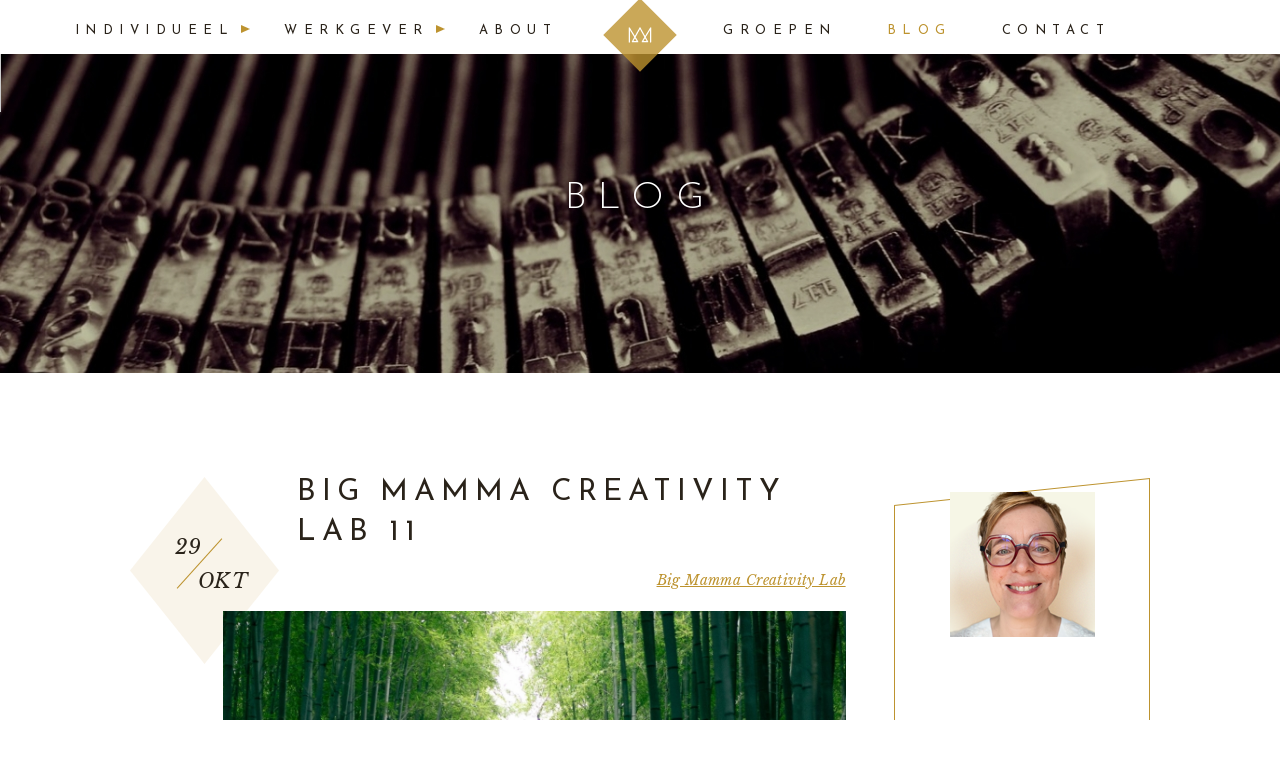

--- FILE ---
content_type: text/html; charset=utf-8
request_url: https://www.essensual.be/blog/big-mamma-creativity-lab-11
body_size: 10071
content:
<!DOCTYPE html>
<!--[if IEMobile 7]><html class="iem7"  lang="nl" dir="ltr"><![endif]-->
<!--[if (lte IE 6)&(!IEMobile)]><html class="ie6 ie6-7 ie6-8"  lang="nl" dir="ltr"><![endif]-->
<!--[if (IE 7)&(!IEMobile)]><html class="ie7 ie6-7 ie6-8"  lang="nl" dir="ltr"><![endif]-->
<!--[if (IE 8)&(!IEMobile)]><html class="ie8 ie6-8"  lang="nl" dir="ltr"><![endif]-->
<!--[if (gte IE 9)|(gt IEMobile 7)]><!--><html  lang="nl" dir="ltr" prefix="og: http://ogp.me/ns# content: http://purl.org/rss/1.0/modules/content/ dc: http://purl.org/dc/terms/ foaf: http://xmlns.com/foaf/0.1/ rdfs: http://www.w3.org/2000/01/rdf-schema# sioc: http://rdfs.org/sioc/ns# sioct: http://rdfs.org/sioc/types# skos: http://www.w3.org/2004/02/skos/core# xsd: http://www.w3.org/2001/XMLSchema#"><!--<![endif]-->
<head>
<meta charset="utf-8" />
<link rel="shortcut icon" href="https://www.essensual.be/sites/default/files/favicon_0.png" type="image/png" />
<meta name="description" content="::: Ietsiepietsie ::: Deze boodschap spotte ik op een liftdeur. &#039;Gebruik de trap, dat bespaart energie.&#039; Er had ook kunnen staan, dat geeft energie. Als je de lift niet wilt nemen voor je conditie, doe het dan voor het milieu :-) ::: Klein en Fijn ::: Ik woon in het centrum van de stad vlakbij een hotel en ik passeer ook geregeld aan het station. Dat wil zeggen dat ik vaak" />
<meta name="generator" content="Drupal 7 (https://www.drupal.org)" />
<link rel="canonical" href="https://www.essensual.be/blog/big-mamma-creativity-lab-11" />
<link rel="shortlink" href="https://www.essensual.be/node/134" />
<meta property="og:site_name" content="Essensual" />
<meta property="og:title" content="Big Mamma Creativity Lab 11" />
<meta property="og:description" content="::: Ietsiepietsie ::: Deze boodschap spotte ik op een liftdeur. &#039;Gebruik de trap, dat bespaart energie.&#039; Er had ook kunnen staan, dat geeft energie. Als je de lift niet wilt nemen voor je conditie, doe het dan voor het milieu :-) ::: Klein en Fijn ::: Ik woon in het centrum van de stad vlakbij een hotel en ik passeer ook geregeld aan het station. Dat wil zeggen dat ik vaak taxi&#039;s voorbijloop. Eender welk weer het is, de (taxi)motoren blijven draaien. Liefst ook met het raampje open. Hetzelfde voor ouders die hun studenten op zondagavond afzetten aan hun kot." />
<meta property="og:updated_time" content="2019-10-30T11:08:48+01:00" />
<meta property="og:country_name" content="Belgium" />
<meta property="og:email" content="marijke.derese@gmail.com" />
<meta property="article:published_time" content="2019-10-29T19:23:49+01:00" />
<meta property="article:modified_time" content="2019-10-30T11:08:48+01:00" />
<meta name="author" content="essensual.be">
<meta name="viewport" content="width=device-width maximum-scale=1">
<meta name="generator" content="konnu.be">
<meta name="MobileOptimized" content="width">
<meta name="HandheldFriendly" content="true">
<meta content="no" http-equiv="imagetoolbar">
<meta name="apple-mobile-web-app-capable" content="yes">
<meta name="SKYPE_TOOLBAR" content="SKYPE_TOOLBAR_PARSER_COMPATIBLE" />
<meta http-equiv="cleartype" content="on">
<meta http-equiv="X-UA-Compatible" content="IE=edge, chrome=1">

<title>Big Mamma Creativity Lab 11 | Essensual</title>
<style type="text/css" media="all">
@import url("https://www.essensual.be/modules/system/system.base.css?s36zsy");
@import url("https://www.essensual.be/modules/system/system.menus.css?s36zsy");
@import url("https://www.essensual.be/modules/system/system.messages.css?s36zsy");
@import url("https://www.essensual.be/modules/system/system.theme.css?s36zsy");
</style>
<style type="text/css" media="all">
@import url("https://www.essensual.be/modules/field/theme/field.css?s36zsy");
@import url("https://www.essensual.be/modules/node/node.css?s36zsy");
@import url("https://www.essensual.be/sites/all/modules/picture/picture_wysiwyg.css?s36zsy");
@import url("https://www.essensual.be/modules/user/user.css?s36zsy");
@import url("https://www.essensual.be/sites/all/modules/extlink/css/extlink.css?s36zsy");
@import url("https://www.essensual.be/sites/all/modules/views/css/views.css?s36zsy");
@import url("https://www.essensual.be/sites/all/modules/ckeditor/css/ckeditor.css?s36zsy");
</style>
<style type="text/css" media="all">
@import url("https://www.essensual.be/sites/all/modules/ctools/css/ctools.css?s36zsy");
@import url("https://www.essensual.be/sites/all/modules/flexslider/assets/css/flexslider_img.css?s36zsy");
@import url("https://www.essensual.be/sites/all/libraries/flexslider/flexslider.css?s36zsy");
@import url("https://www.essensual.be/sites/all/themes/konnutheme/ds_layouts/ds_konnu/ds_konnu.css?s36zsy");
</style>
<style type="text/css" media="screen">
@import url("https://www.essensual.be/sites/all/themes/adaptivetheme/at_core/css/at.layout.css?s36zsy");
</style>
<style type="text/css" media="all">
@import url("https://www.essensual.be/sites/all/themes/konnutheme/css/reset.css?s36zsy");
@import url("https://www.essensual.be/sites/all/themes/konnutheme/css/forms.css?s36zsy");
@import url("https://www.essensual.be/sites/all/themes/konnutheme/css/fields.css?s36zsy");
@import url("https://www.essensual.be/sites/all/themes/konnutheme/css/navigation.css?s36zsy");
@import url("https://www.essensual.be/sites/all/themes/konnutheme/css/base.css?s36zsy");
</style>
<style type="text/css" media="print">
@import url("https://www.essensual.be/sites/all/themes/konnutheme/css/print.css?s36zsy");
</style>
<script type="text/javascript" src="https://www.essensual.be/sites/all/modules/jquery_update/replace/jquery/1.10/jquery.min.js?v=1.10.2"></script>
<script type="text/javascript" src="https://www.essensual.be/misc/jquery-extend-3.4.0.js?v=1.10.2"></script>
<script type="text/javascript" src="https://www.essensual.be/misc/jquery-html-prefilter-3.5.0-backport.js?v=1.10.2"></script>
<script type="text/javascript" src="https://www.essensual.be/misc/jquery.once.js?v=1.2"></script>
<script type="text/javascript" src="https://www.essensual.be/misc/drupal.js?s36zsy"></script>
<script type="text/javascript">
<!--//--><![CDATA[//><!--
document.createElement( "picture" );
//--><!]]>
</script>
<script type="text/javascript" src="https://www.essensual.be/sites/default/files/languages/nl_GtZ72R2gjR5U-wpS3T8Ds9RIeEFyiElx9KyDcQ7n9-A.js?s36zsy"></script>
<script type="text/javascript" src="https://www.essensual.be/sites/all/libraries/flexslider/jquery.flexslider-min.js?s36zsy"></script>
<script type="text/javascript" src="https://www.essensual.be/sites/all/modules/google_analytics/googleanalytics.js?s36zsy"></script>
<script type="text/javascript">
<!--//--><![CDATA[//><!--
(function(i,s,o,g,r,a,m){i["GoogleAnalyticsObject"]=r;i[r]=i[r]||function(){(i[r].q=i[r].q||[]).push(arguments)},i[r].l=1*new Date();a=s.createElement(o),m=s.getElementsByTagName(o)[0];a.async=1;a.src=g;m.parentNode.insertBefore(a,m)})(window,document,"script","https://www.google-analytics.com/analytics.js","ga");ga("create", "UA-28297547-36", {"cookieDomain":"auto"});ga("set", "anonymizeIp", true);ga("send", "pageview");
//--><!]]>
</script>
<script type="text/javascript" src="https://friconix.com/cdn/friconix.js"></script>
<script type="text/javascript" src="https://www.essensual.be/sites/all/themes/konnutheme/js/socialite.min.js?s36zsy"></script>
<script type="text/javascript" src="https://www.essensual.be/sites/all/modules/extlink/js/extlink.js?s36zsy"></script>
<script type="text/javascript" src="https://www.essensual.be/sites/all/themes/konnutheme/js/scripts.js?s36zsy"></script>
<script type="text/javascript" src="https://www.essensual.be/sites/all/themes/konnutheme/js/TweenMax.min.js?s36zsy"></script>
<script type="text/javascript" src="https://www.essensual.be/sites/all/themes/konnutheme/js/custom.js?s36zsy"></script>
<script type="text/javascript" src="https://www.essensual.be/sites/all/themes/konnutheme/js/jquery.easing.1.3.js?s36zsy"></script>
<script type="text/javascript">
<!--//--><![CDATA[//><!--
jQuery.extend(Drupal.settings, {"basePath":"\/","pathPrefix":"","setHasJsCookie":0,"ajaxPageState":{"theme":"konnutheme","theme_token":"tAUZ_bRTCgSjrVFHuM-TrBuxwS6rUe2AKVEYgecSYxg","js":{"sites\/all\/modules\/picture\/picturefill2\/picturefill.min.js":1,"sites\/all\/modules\/picture\/picture.min.js":1,"sites\/all\/modules\/flexslider\/assets\/js\/flexslider.load.js":1,"sites\/all\/modules\/jquery_update\/replace\/jquery\/1.10\/jquery.min.js":1,"misc\/jquery-extend-3.4.0.js":1,"misc\/jquery-html-prefilter-3.5.0-backport.js":1,"misc\/jquery.once.js":1,"misc\/drupal.js":1,"0":1,"public:\/\/languages\/nl_GtZ72R2gjR5U-wpS3T8Ds9RIeEFyiElx9KyDcQ7n9-A.js":1,"sites\/all\/libraries\/flexslider\/jquery.flexslider-min.js":1,"sites\/all\/modules\/google_analytics\/googleanalytics.js":1,"1":1,"https:\/\/friconix.com\/cdn\/friconix.js":1,"sites\/all\/themes\/konnutheme\/js\/socialite.min.js":1,"sites\/all\/modules\/extlink\/js\/extlink.js":1,"sites\/all\/themes\/konnutheme\/js\/scripts.js":1,"sites\/all\/themes\/konnutheme\/js\/TweenMax.min.js":1,"sites\/all\/themes\/konnutheme\/js\/custom.js":1,"sites\/all\/themes\/konnutheme\/js\/jquery.easing.1.3.js":1},"css":{"modules\/system\/system.base.css":1,"modules\/system\/system.menus.css":1,"modules\/system\/system.messages.css":1,"modules\/system\/system.theme.css":1,"modules\/field\/theme\/field.css":1,"modules\/node\/node.css":1,"sites\/all\/modules\/picture\/picture_wysiwyg.css":1,"modules\/user\/user.css":1,"sites\/all\/modules\/extlink\/css\/extlink.css":1,"sites\/all\/modules\/views\/css\/views.css":1,"sites\/all\/modules\/ckeditor\/css\/ckeditor.css":1,"sites\/all\/modules\/ctools\/css\/ctools.css":1,"sites\/all\/modules\/flexslider\/assets\/css\/flexslider_img.css":1,"sites\/all\/libraries\/flexslider\/flexslider.css":1,"sites\/all\/themes\/konnutheme\/ds_layouts\/ds_konnu\/ds_konnu.css":1,"sites\/all\/themes\/adaptivetheme\/at_core\/css\/at.layout.css":1,"sites\/all\/themes\/konnutheme\/css\/reset.css":1,"sites\/all\/themes\/konnutheme\/css\/forms.css":1,"sites\/all\/themes\/konnutheme\/css\/fields.css":1,"sites\/all\/themes\/konnutheme\/css\/navigation.css":1,"sites\/all\/themes\/konnutheme\/css\/base.css":1,"sites\/all\/themes\/konnutheme\/css\/print.css":1}},"flexslider":{"optionsets":{"default":{"namespace":"flex-","selector":".slides \u003E li","easing":"swing","direction":"horizontal","reverse":false,"smoothHeight":false,"startAt":0,"animationSpeed":600,"initDelay":0,"useCSS":true,"touch":true,"video":false,"keyboard":true,"multipleKeyboard":false,"mousewheel":0,"controlsContainer":".flex-control-nav-container","sync":"","asNavFor":"","itemWidth":286,"itemMargin":62,"minItems":3,"maxItems":3,"move":0,"animation":"slide","slideshow":true,"slideshowSpeed":"15000","directionNav":false,"controlNav":true,"prevText":"Vorige","nextText":"Volgende","pausePlay":false,"pauseText":"Pauze","playText":"Play","randomize":false,"thumbCaptions":false,"thumbCaptionsBoth":false,"animationLoop":true,"pauseOnAction":false,"pauseOnHover":false,"manualControls":"","colorboxEnabled":false,"colorboxImageStyle":"konnu_theme_picture","colorboxFallbackImageStyle":""}},"instances":{"flexslider-1":"default"}},"googleanalytics":{"trackOutbound":1,"trackMailto":1,"trackDownload":1,"trackDownloadExtensions":"7z|aac|arc|arj|asf|asx|avi|bin|csv|doc(x|m)?|dot(x|m)?|exe|flv|gif|gz|gzip|hqx|jar|jpe?g|js|mp(2|3|4|e?g)|mov(ie)?|msi|msp|pdf|phps|png|ppt(x|m)?|pot(x|m)?|pps(x|m)?|ppam|sld(x|m)?|thmx|qtm?|ra(m|r)?|sea|sit|tar|tgz|torrent|txt|wav|wma|wmv|wpd|xls(x|m|b)?|xlt(x|m)|xlam|xml|z|zip"},"extlink":{"extTarget":"_blank","extClass":0,"extLabel":"(externe link)","extImgClass":0,"extIconPlacement":"append","extSubdomains":1,"extExclude":"","extInclude":"","extCssExclude":"","extCssExplicit":"","extAlert":0,"extAlertText":"This link will take you to an external web site.","mailtoClass":0,"mailtoLabel":"(link stuurt een e-mail)","extUseFontAwesome":false},"adaptivetheme":[]});
//--><!]]>
</script>
<script type="text/javascript">
    window.smartlook||(function(d) {
    var o=smartlook=function(){ o.api.push(arguments)},h=d.getElementsByTagName('head')[0];
    var c=d.createElement('script');o.api=new Array();c.async=true;c.type='text/javascript';
    c.charset='utf-8';c.src='https://rec.smartlook.com/recorder.js';h.appendChild(c);
    })(document);
    smartlook('init', 'dc7147e55980d13482db0e8c9b166463a4d8b262');
</script>
<!--[if lt IE 9]><script src="http://html5shiv.googlecode.com/svn/trunk/html5.js"></script><![endif]-->

<!-- Facebook Pixel Code -->
<script>
!function(f,b,e,v,n,t,s)
{if(f.fbq)return;n=f.fbq=function(){n.callMethod?
n.callMethod.apply(n,arguments):n.queue.push(arguments)};
if(!f._fbq)f._fbq=n;n.push=n;n.loaded=!0;n.version='2.0';
n.queue=[];t=b.createElement(e);t.async=!0;
t.src=v;s=b.getElementsByTagName(e)[0];
s.parentNode.insertBefore(t,s)}(window,document,'script',
'https://connect.facebook.net/en_US/fbevents.js');
 fbq('init', '323082862333489');
fbq('track', 'PageView');
</script>
<noscript>
 <img height="1" width="1"
src="https://www.facebook.com/tr?id=323082862333489&ev=PageView
&noscript=1"/>
</noscript>
<!-- End Facebook Pixel Code -->
</head>
<body class="html not-front not-logged-in no-sidebars page-node page-node- page-node-134 node-type-blog-item atv-v2 anonymous-user">
  <div id="skip-link">
    <a href="#main-content" class="element-invisible element-focusable">Overslaan en naar de inhoud gaan</a>
  </div>
    <div id="page" class="konnu">

          <section id="main-menu">
      <svg  id="svg-menu-top" xmlns="http://www.w3.org/2000/svg"   width="23px" height="108.75px" viewBox="0 -79.75 23 108.75" enable-background="new 0 -79.75 23 108.75">
        <g class="menu-shape">
          <line fill="none" class="stroke" stroke="#FFFFFF" stroke-linecap="round" stroke-linejoin="round" stroke-miterlimit="10" x1="11.5" y1="1" x2="1" y2="14.5"/>
          <line fill="none" stroke="#FFFFFF" stroke-linecap="round" stroke-linejoin="round" stroke-miterlimit="10" x1="11.5" y1="28" x2="22" y2="14.5"/>
          <line fill="none" stroke="#FFFFFF" stroke-linecap="round" stroke-linejoin="round" stroke-miterlimit="10" x1="1" y1="14.5" x2="11.5" y2="28"/>
          <line fill="none" stroke="#FFFFFF" stroke-linecap="round" stroke-linejoin="round" stroke-miterlimit="10" x1="22" y1="14.5" x2="11.5" y2="1"/>
        </g>
          <line fill="none" stroke="#FFFFFF" stroke-linecap="round" stroke-linejoin="round" stroke-miterlimit="10" x1="11.5" y1="1" x2="11.5" y2="-79.75"/>
      </svg>
    <div class="main-menu-inner inner">
      <div class="region region-main-menu"><div class="region-inner clearfix"><nav id="block-system-main-menu" class="block block-system block-menu no-title odd first last block-count-1 block-region-main-menu block-main-menu"  role="navigation"><div class="block-inner clearfix">  
  
  <div class="block-content content no-title"><ul class="menu clearfix"><li class="first leaf menu-depth-1 menu-item-314"><a href="/" title="">Home</a></li><li class="collapsed menu-depth-1 menu-item-662"><a href="/groepen" title="Er is op dit moment geen groepsaanbod">Groepen</a></li><li class="leaf menu-depth-1 menu-item-1021"><a href="/werkgever">Werkgever</a></li><li class="expanded menu-depth-1 menu-item-663"><a href="https://www.onlinesoulsessions.essensual.be/" title="">Online</a><ul class="menu clearfix"><li class="first leaf menu-depth-2 menu-item-1003"><a href="https://www.onlinesoulsessions.essensual.be/courses/Innerlijke-rust-toolbox" title="">Roots</a></li><li class="leaf menu-depth-2 menu-item-1004"><a href="https://www.onlinesoulsessions.essensual.be/courses/she-wolf-gezonde-grenzen" title="">She wolf</a></li><li class="leaf menu-depth-2 menu-item-1005"><a href="https://www.onlinesoulsessions.essensual.be/bundles/deep-dive-mentoring-individueel" title="">Zelfvertrouwen</a></li><li class="last leaf menu-depth-2 menu-item-1006"><a href="https://www.onlinesoulsessions.essensual.be/bundles/kroon" title="">Kroon</a></li></ul></li><li class="collapsed menu-depth-1 menu-item-665"><a href="/individueel">Individueel</a></li><li class="leaf menu-depth-1 menu-item-645"><a href="/blog" title="">Blog</a></li><li class="leaf menu-depth-1 menu-item-644"><a href="/marijke">Marijke</a></li><li class="last leaf menu-depth-1 menu-item-914"><a href="/contact" title="">Contact</a></li></ul></div>
  </div></nav></div></div>    </div>
    <svg id="svg-menu-bottom" xmlns="http://www.w3.org/2000/svg"  width="23px" height="108.75px" viewBox="0 0 23 -108.75" enable-background="new 0 -79.75 23 108.75">
      <g class="menu-shape">
        <line fill="none" class="stroke" stroke="#FFFFFF" stroke-linecap="round" stroke-linejoin="round" stroke-miterlimit="10" x1="11.5" y1="1" x2="1" y2="14.5"/>
        <line fill="none" stroke="#FFFFFF" stroke-linecap="round" stroke-linejoin="round" stroke-miterlimit="10" x1="11.5" y1="28" x2="22" y2="14.5"/>
        <line fill="none" stroke="#FFFFFF" stroke-linecap="round" stroke-linejoin="round" stroke-miterlimit="10" x1="1" y1="14.5" x2="11.5" y2="28"/>
        <line fill="none" stroke="#FFFFFF" stroke-linecap="round" stroke-linejoin="round" stroke-miterlimit="10" x1="22" y1="14.5" x2="11.5" y2="1"/>
      </g>
        <line fill="none" stroke="#FFFFFF" stroke-linecap="round" stroke-linejoin="round" stroke-miterlimit="10" x1="11.5" y1="108.75" x2="11.5" y2="28"/>

    </svg>
  </section>
    <div id="menu-trigger" class="inactive">
    <div class="menu-trigger-inner">
      <span class="line line-1"></span>
      <span class="line line-middle"></span>
      <span class="line line-3"></span>
    </div>
  </div>
  <header id="header-top" class="clearfix" role="banner">
  <div class="header-inner inner clearfix">
    <div id="branding">
            <hgroup class="element-invisible">
                <h1 id="site-name" class="element-invisible"><a href="/" title="Voorpagina">Essensual</a></h1>
                      </hgroup>
                </div>

        <div class="block-konnu-konnu-custom-menu">
      <div class="block-inner">
        <div class="group-left">
          <ul class="menu clearfix"><li class="first expanded menu-depth-1 menu-item-1018"><a href="/individueel" title="">Individueel</a><ul class="menu clearfix"><li class="first leaf menu-depth-2 menu-item-1023"><a href="/re-integratie" title="">Re-integratie</a></li><li class="leaf menu-depth-2 menu-item-1028"><a href="/re-integratie-trajecten" title="">RIZIV TNW VOUCHER</a></li><li class="leaf menu-depth-2 menu-item-1027"><a href="/loopbaanbegeleiding" title="">Loopbaanbegeleiding</a></li><li class="last leaf menu-depth-2 menu-item-1019"><a href="/psychotherapie01" title="">Psychotherapie</a></li></ul></li><li class="expanded menu-depth-1 menu-item-1022"><a href="/werkgever" title="">Werkgever</a><ul class="menu clearfix"><li class="first last leaf menu-depth-2 menu-item-1024"><a href="/re-integratie-trajecten" title="">RE-INTEGRATIE TRAJECTEN</a></li></ul></li><li class="last leaf menu-depth-1 menu-item-951"><a href="/marijke" title="">About</a></li></ul>        </div>
        <div class="custom-logo">
          <a href="/"><svg  xmlns="http://www.w3.org/2000/svg" x="0px" y="0px"
                 width="36.851px" height="28.346px" viewBox="5.971 3.493 36.851 28.346" enable-background="new 5.971 3.493 36.851 28.346"
                 xml:space="preserve">
              <path fill="#ffffff" d="M39.75,6.848c-0.359-0.107-0.743,0.046-0.938,0.371l-7.193,11.791L25.125,7.25
                c-0.009-0.018-0.026-0.027-0.037-0.043c-0.029-0.05-0.071-0.088-0.108-0.13c-0.042-0.041-0.079-0.08-0.126-0.112
                c-0.016-0.013-0.025-0.028-0.042-0.038c-0.031-0.018-0.063-0.018-0.094-0.032c-0.053-0.023-0.106-0.042-0.164-0.055
                c-0.051-0.01-0.103-0.012-0.155-0.012c-0.054,0-0.105,0.001-0.157,0.011c-0.058,0.012-0.109,0.032-0.165,0.057
                c-0.031,0.012-0.062,0.012-0.092,0.03c-0.016,0.009-0.027,0.026-0.043,0.038c-0.047,0.032-0.085,0.072-0.127,0.112
                c-0.038,0.041-0.077,0.082-0.108,0.13c-0.01,0.016-0.027,0.025-0.037,0.043l-6.495,11.758L9.981,7.217
                C9.783,6.893,9.401,6.74,9.042,6.847C8.683,6.954,8.437,7.292,8.437,7.674v19.983c0,0.477,0.374,0.861,0.836,0.861
                c0.464,0,0.838-0.385,0.838-0.861V10.665l6.126,10.044l-3.348,6.06c-0.147,0.268-0.144,0.593,0.006,0.86
                c0.149,0.263,0.425,0.427,0.723,0.427h7.56c0.304,0,0.585-0.17,0.731-0.444c0.148-0.274,0.139-0.607-0.022-0.875l-3.703-6.07
                l6.211-11.25l6.21,11.25l-3.701,6.07c-0.162,0.268-0.171,0.601-0.023,0.875c0.146,0.274,0.428,0.444,0.733,0.444h7.561
                c0.297,0,0.574-0.164,0.723-0.427c0.148-0.268,0.15-0.593,0.005-0.86l-3.349-6.06l6.127-10.044v16.993
                c0,0.478,0.375,0.861,0.836,0.861c0.463,0,0.839-0.384,0.839-0.861V7.675C40.358,7.292,40.111,6.954,39.75,6.848z M19.666,26.333
                h-4.611l2.192-3.968L19.666,26.333z M33.739,26.333h-4.612l2.42-3.968L33.739,26.333z"/>
              </svg>
          </a>
        </div>
        <div class="group-right">
         <ul class="menu clearfix"><li class="first leaf menu-depth-1 menu-item-1020"><a href="/groepen" title="">Groepen </a></li><li class="leaf active-trail menu-depth-1 menu-item-953"><a href="/blog" title="" class="active active-trail">Blog</a></li><li class="last leaf menu-depth-1 menu-item-955"><a href="/contact" title="">Contact</a></li></ul>        </div>
      </div>
    </div>
    <div class="region region-header"><div class="region-inner clearfix"><div id="block-views-blog-page-block" class="block block-views no-title odd first last block-count-2 block-region-header block-blog-page-block" ><div class="block-inner clearfix">  
  
  <div class="block-content content no-title"><div class="view view-blog-page view-id-blog_page view-display-id-block view-dom-id-42de8625bfcd79a382a538649e36d6cb">
            <div class="view-header">
      <div class="line"></div>
<div class="svg-container">
        <svg xmlns="http://www.w3.org/2000/svg" class="svg-short-1" width="1284px" viewbox="0 0 1284 810" enable-background="new 0 0 1284 810" preserveaspectratio="xMidYMid meet" fill-opacity="0.2" fill="#bd932f">
          <polygon points="14.668,808.993 1293.332,808.993 654,5.002 "></polygon>
        </svg>
<svg xmlns="http://www.w3.org/2000/svg" class="svg-short-2" width="1284px" viewbox="0 0 1284 810" enable-background="new 0 0 1284 810" preserveaspectratio="xMidYMid meet" fill-opacity="0.2" fill="#bd932f">
          <polygon points="14.668,808.993 1293.332,808.993 654,5.002 "></polygon>
        </svg>
 </div>    </div>
  
  
  
      <div class="view-content">
        <div class="views-row views-row-1 views-row-odd views-row-first views-row-last">
      
  <div class="views-field views-field-field-achtergrondafbeelding">        <div class="field-content"><picture >
<!--[if IE 9]><video style="display: none;"><![endif]-->
<source srcset="https://www.essensual.be/sites/default/files/styles/header_short_desktop/public/blog/afbeeldingen/rsz_iidxznru2gy-csabi-elter.jpg?itok=t6bo_GVG&amp;timestamp=1487608773 1x" media="(min-width: 1441px)" />
<source srcset="https://www.essensual.be/sites/default/files/styles/header_short_laptop/public/blog/afbeeldingen/rsz_iidxznru2gy-csabi-elter.jpg?itok=8k7F_lEe&amp;timestamp=1487608773 1x" media="(min-width: 1026px)" />
<source srcset="https://www.essensual.be/sites/default/files/styles/header_short_tablet/public/blog/afbeeldingen/rsz_iidxznru2gy-csabi-elter.jpg?itok=CVSlHZ8H&amp;timestamp=1487608773 1x" media="(min-width: 768px)" />
<source srcset="https://www.essensual.be/sites/default/files/styles/header_short_smartphone/public/blog/afbeeldingen/rsz_iidxznru2gy-csabi-elter.jpg?itok=1w3EoOel&amp;timestamp=1487608773 1x" media="(min-width: 320px)" />
<!--[if IE 9]></video><![endif]-->
<!--[if lt IE 9]>
<img  data-aspectratio="" src="https://www.essensual.be/sites/default/files/styles/header_short_smartphone/public/blog/afbeeldingen/rsz_iidxznru2gy-csabi-elter.jpg?itok=1w3EoOel&amp;timestamp=1487608773" alt="" title="" />
<![endif]-->
<!--[if !lt IE 9]><!-->
<img  data-aspectratio="" srcset="https://www.essensual.be/sites/default/files/styles/header_short_smartphone/public/blog/afbeeldingen/rsz_iidxznru2gy-csabi-elter.jpg?itok=1w3EoOel&amp;timestamp=1487608773 767w" alt="" title="" />
<!-- <![endif]-->
</picture></div>  </div>  
  <div class="views-field views-field-title">        <h2 class="field-content">Blog</h2>  </div>  </div>
    </div>
  
  
  
  
  
  
</div></div>
  </div></div></div></div>  </div>
  </header>

  <div id="columns">
  <div class="columns-inner clearfix inner">
        
    <div id="content-column"><div class="content-inner">

            <section id="main-content" role="main">

                        
        
        <div id="content"><div id="block-system-main" class="block block-system no-title odd first last block-count-3 block-region-content block-main" >  
  
  <div class="ds-layout-konnu node node-blog-item article view-mode-full  group-no-sidebars clearfix">

  
   	 
	
          <section class="group-middle">
        <div class="field field-name-blog-date field-type-ds field-label-hidden view-mode-full view-mode-full"><div class="field-items"><div class="field-item even"><h2>Big Mamma Creativity Lab 11</h2><div class="blog-detail-date"><div class="wrapper"><span class="day">29</span><span class="year">okt</span></div></div></div></div></div><div class="field field-name-blog-category field-type-ds field-label-hidden view-mode-full view-mode-full"><div class="field-items"><div class="field-item even"><a href="/blog/big-mamma%C2%A0creativity-lab">Big Mamma Creativity Lab</a></div></div></div><div class="field field-name-field-blog-afbeelding field-type-image field-label-hidden view-mode-full view-mode-full">
    <div class="field-items">
          <figure class="field-item">
        <img typeof="foaf:Image" class="image-style-blog-big" src="https://www.essensual.be/sites/default/files/styles/blog_big/public/blog/afbeeldingen/rsz_juniperphoton-757582-unsplash_21.jpg?itok=tUUtMXcZ" alt="" />                   
                                              </figure>
      </div>
</div>
<div class="field field-name-body field-type-text-with-summary field-label-hidden view-mode-full view-mode-full"><div class="field-items"><div class="field-item even" property="content:encoded"><p><strong>::: Ietsiepietsie :::</strong><br />
 Deze boodschap spotte ik op een liftdeur.<br />
'Gebruik de trap, dat bespaart energie.' <br />
Er had ook kunnen staan, dat geeft energie. <br />
Als je de lift niet wilt nemen voor je conditie, </p>

<div>doe het dan voor het milieu :-)</div>

<p><br />
<strong>::: Klein en Fijn :::</strong><br />
 Ik woon in het centrum van de stad vlakbij een hotel en ik passeer ook geregeld aan het station. Dat wil zeggen dat ik vaak taxi's voorbijloop. Eender welk weer het is, de (taxi)motoren blijven draaien. Liefst ook met het raampje open. Hetzelfde voor ouders die hun studenten op zondagavond afzetten aan hun kot. <br />
Heel af en toe vraag ik om de motor af te zetten. Het argument dat het best lukt voor mij is als ze onder mijn raam staan en ik meld dat het binnen stoort wat betreft het geluid. Veel lastiger is het om ze aan te spreken voor het milieu. ik probeer wel eens met een open vraag 'Ik vraag me af of het ook kan dat u de motor afzet?' maar dat is met wisselend resultaat. Ook hier wil ik absoluut geen beroepsgroep viseren of beschuldigen én tegelijk is het toch een bizar gegeven waar in mijn ogen niemand comfort of geld mee verliest. Ik begrijp dat taxigebruikers niet in een ijskoude of oververhitte auto willen stappen maar er is volgens mij wel marge voor milieuvriendelijker zonder comfortverlies. <br />
<br />
<strong>::: Groots :::</strong><br />
CREAZI HASSELT<br />
Voor creatievelingen <br />
Op hun website staat bij hun naam 'Rethinking Recycling' én 'A taste of waste'.<br />
Je voelt al welke richting het uitgaat.<br />
Creazi is een magazijn boordevol recycling spullen.<br />
Die afval-spullen zijn goederen die in de kringloopwinkel niet terecht kunnen en zijn gratis op te halen door kunstenaars, jeugdbewegingen, leerkrachten, toneelverenigingen, ... om creatief mee aan de slag te gaan.<br />
Zij willen mensen nieuwe kansen bieden via sociale tewerkstelling <br />
en goederen een nieuwe kans bieden via kringloopactiviteiten. <br />
Ze hebben ook een afdeling die design maakt uit de afgedankte vlaggen van de stad Hasselt. <br />
Lees <a href="https://essensual.us6.list-manage.com/track/click?u=abc11a1c62a688cb7d1886f1b&amp;id=d0b8b2eac2&amp;e=b4c023b571" style="color:#007c89; font-weight:normal; text-decoration:underline" target="_blank">hier </a>alles over hun opzet en activiteiten.<br />
<br />
<br />
Creativiteit is zoveel meer dan tekenen, schilderen, schrijven, beeldhouwen, ...<br />
Het is het inzetten van onze levensenergie voor iets nieuws.<br />
<br />
:::<br />
<br />
We leven in turbulente tijden: hele wouden branden af. Aardbevingen, stormen en overstromingen teisteren plekken over de hele wereld. Miljoenen mensen zijn op de vlucht in erbarmelijke omstandigheden. Mensen verwoesten de aarde en zichzelf.<br />
 <br />
:::<br />
<br />
We hebben nood aan ieders talent en gave om het hoofd te bieden aan deze uitdagingen.<br />
We moeten het verdriet durven voelen rond wat ons omringt.<br />
Om daaruit creatief onze gaven te putten voor een betere wereld. <br />
<br />
:::<br />
<br />
We hebben nood aan elke vorm van activisme.<br />
Alles wat ons helpt om meer verbinding te creëren.<br />
We hebben mensen nodig die op de barricades willen gaan staan. Mensen die poëzie schrijven. Boeren. Moeders. Vrouwen zonder kinderen. <br />
<br />
:::<br />
<br />
Het ietsiepietsie, het kleine, het grootse.</p>

<p> </p>
</div></div></div><div class="field field-name-dienst-inschrijven field-type-ds field-label-hidden view-mode-full view-mode-full"><div class="field-items"><div class="field-item even"><div id="social-links-wrapper"><span class="social-label">Share this</span><ul class="social-buttons cf">
        <li>
         <a href="https://www.facebook.com/sharer/sharer.php?u=https://www.essensual.be/blog/big-mamma-creativity-lab-11" class="socialite facebook-like" data-href="https://www.essensual.be/blog/big-mamma-creativity-lab-11" data-size="small" data-mobile-iframe="true" data-layout="button" data-show-faces="false" rel="nofollow" target="_blank" data-share="true"></a>
        </li>
        <li>
          <a href="http://twitter.com/share" class="socialite twitter-share" data-url="https://www.essensual.be/blog/big-mamma-creativity-lab-11" data-count="horizontal" rel="nofollow" target="_blank"></a>
        </li>
        <li>
          <a href="https://plus.google.com/share?url=https://www.essensual.be/blog/big-mamma-creativity-lab-11" class="socialite googleplus-one" data-size="medium" data-href="https://www.essensual.be/blog/big-mamma-creativity-lab-11" rel="nofollow" target="_blank"></a>
        </li>
        <li>
          <a href="http://www.linkedin.com/shareArticle?mini=true&url=http%3A%2F%2Fwww.konnu.be%2F&amp" class="socialite linkedin-share" data-url="https://www.essensual.be/blog/big-mamma-creativity-lab-11" data-counter="none" rel="nofollow" target="_blank"></a>
        </li>
        </ul></div><div class="line"></div></div></div></div>      </section>
    
    
    
</div>

  </div></div>

        
      </section>

    </div></div>
  </div>
      <aside id="sidebar-right" role="contentinfo">
    <div class="sidebar-right inner">
      <div class="region region-sidebar-right"><div class="region-inner clearfix"><div id="block-views-blog-page-block-1" class="block block-views no-title odd first block-count-4 block-region-sidebar-right block-blog-page-block-1" ><div class="block-inner clearfix">  
  
  <div class="block-content content no-title"><div class="view view-blog-page view-id-blog_page view-display-id-block_1 view-dom-id-edf305a6377306a551fe1e7639d60b6a">
        
  
  
      <div class="view-content">
        <div>
      
          <br />
     </div>
    </div>
  
  
  
  
  
  
</div></div>
  </div></div><section id="block-views-categorie-n-block" class="block block-views even block-count-5 block-region-sidebar-right block-categorie-n-block" ><div class="block-inner clearfix">  
      <h2 class="block-title">Categorieën</h2>
  
  <div class="block-content content"><div class="view view-categorie-n view-id-categorie_n view-display-id-block view-dom-id-7772d3d545d3311a8bb3446f9287cc2b">
        
  
  
      <div class="view-content">
        <div class="views-row-odd views-row-first">
      
          <a href="/blog/aarden">Aarden</a>    </div>
  <div class="views-row-even">
      
          <a href="/blog/angst%2C-stress%2C-trauma%2C-zenuwstelsel">Angst, stress, trauma, zenuwstelsel</a>    </div>
  <div class="views-row-odd">
      
          <a href="/blog/archetypes/godinnen">Archetypes/Godinnen</a>    </div>
  <div class="views-row-even">
      
          <a href="/blog/big-mamma%C2%A0creativity-lab">Big Mamma Creativity Lab</a>    </div>
  <div class="views-row-odd">
      
          <a href="/blog/gezonde-grenzen">Gezonde Grenzen</a>    </div>
  <div class="views-row-even">
      
          <a href="/blog/in-ons-element">In ons Element</a>    </div>
  <div class="views-row-odd">
      
          <a href="/blog/vrouwelijke-en-mannelijke-energie">Vrouwelijke en Mannelijke energie</a>    </div>
  <div class="views-row-even">
      
          <a href="/blog/self-love-%7Bis-the%7D-journey">Self-Love {is the} Journey</a>    </div>
  <div class="views-row-odd">
      
          <a href="/blog/vrouw-en-kracht">Vrouw-en-Kracht</a>    </div>
  <div class="views-row-even">
      
          <a href="/blog/sensualiteit">Sensualiteit</a>    </div>
  <div class="views-row-odd">
      
          <a href="/blog/schaduw">Schaduw</a>    </div>
  <div class="views-row-even">
      
          <a href="/blog/stilte">Stilte</a>    </div>
  <div class="views-row-odd">
      
          <a href="/blog/transformatie">Transformatie</a>    </div>
  <div class="views-row-even">
      
          <a href="/blog/gedicht">Gedicht</a>    </div>
  <div class="views-row-odd views-row-last">
      
          <a href="/blog/ons-wilde-zelf">Ons Wilde Zelf</a>    </div>
    </div>
  
  
  
  
      <div class="view-footer">
      <a href="/blog">Alle</a>    </div>
  
  
</div></div>
  </div></section><section id="block-block-3" class="block block-block odd last block-count-6 block-region-sidebar-right block-3" ><div class="block-inner clearfix">  
      <h2 class="block-title">Inschrijven</h2>
  
  <div class="block-content content"><div id="mc_embed_signup">
Ontvang meteen in je inbox de 4 belangrijkste stappen voor vrouwen om innerlijke onrust en je energie verliezen om te zetten naar zelfvertrouwen & kracht.<a href="https://mailchi.mp/essensual/van-energie-verliezen-naar-zelfvertrouwen-en-kracht" alt="https://mailchi.mp/essensual/van-energie-verliezen-naar-zelfvertrouwen-en-kracht" class="header__link--button" target="_blank">Tell me more</a>
</div></div>
  </div></section></div></div>    </div>
  </aside>
    </div>
      <footer id="footer-bottom" role="contentinfo">
    <div class="footer-inner inner">
      <div class="region region-footer"><div class="region-inner clearfix"><div id="block-block-2" class="block block-block no-title odd first last block-count-7 block-region-footer block-2" ><div class="block-inner clearfix">  
  
  <div class="block-content content no-title"><div class="sponsors">
<a href="https://www.coretalents.eu/en"><img src="../sites/default/files/coretaltents.png" alt="Core Talents"/></a>
<a href="https://www.vdab.be/loopbaancheques"><img src="../sites/default/files/VDAB-loopbaancheque.png" alt="VDAB Loopbaancheques" /></a>
</div>
<div class="footer__info">
<span><a class="instagram" href="https://www.instagram.com/marijke.derese/"><i class="fi-xnsuxl-instagram"></i></a>Copyright © Essensual. All rights reserved.  <a href="https://www.essensual.be/sites/default/files/privacyverklaring.pdf" target="_blank">Privacyverklaring</a></span><div class="footer__right"><div class="made-by">Made by <a href="https://www.konnu.be" alt="Konnu Web agency" target="_blank">Konnu</a></div></div></div>

</div>
  </div></div></div></div>    </div>
    </footer>
  
</div>
  <script type="text/javascript" src="https://www.essensual.be/sites/all/modules/picture/picturefill2/picturefill.min.js?v=2.3.1"></script>
<script type="text/javascript" src="https://www.essensual.be/sites/all/modules/picture/picture.min.js?v=7.84"></script>
<script type="text/javascript" src="https://www.essensual.be/sites/all/modules/flexslider/assets/js/flexslider.load.js?s36zsy"></script>
</body>
</html>


--- FILE ---
content_type: text/css
request_url: https://www.essensual.be/sites/all/themes/konnutheme/ds_layouts/ds_konnu/ds_konnu.css?s36zsy
body_size: 227
content:
/*--- OLDSKOOL D6 REGIONS VOOR D7 ---*/

/*--- by Jonas Salen for konnu ---*/

.ds-layout-konnu .group-header {
  clear: both;
}

.ds-layout-konnu .group-left {
  display: inline;
  float: left;
}

.ds-layout-konnu .group-middle-wrapper {
  display: inline;
  float: left;
  width: 100%;
}

.ds-layout-konnu .group-right {
  display: inline;
  float: right;
}

.ds-layout-konnu .group-footer {
  clear: both;
}

/* default region dimensions */

.ds-layout-konnu .group-left {
  width: 25%;
}

.ds-layout-konnu .group-right {
  width: 25%;
}

/* middle region */

.ds-layout-konnu .group-no-sidebars .group-middle {
}

.ds-layout-konnu .group-sidebar-left .group-middle {
  margin-left: 25%;
}

.ds-layout-konnu .group-sidebar-right .group-middle {
  margin-right: 25%;
}

.ds-layout-konnu .group-two-sidebars .group-middle {
  margin-left: 25%;
  margin-right: 25%;
}

/* Fix for IE */
.ds-layout-konnu .group-no-sidebars {
  display:block;
  float:none;
  margin-right:0;
  width:auto;
}

.ds-layout-konnu .group-sidebar-right {
  *display: inline;
  *float: right;
  *width: 100%;
  *margin-left: -100%;
}

--- FILE ---
content_type: text/css
request_url: https://www.essensual.be/sites/all/themes/konnutheme/css/forms.css?s36zsy
body_size: 1149
content:
/* Fieldsets */
fieldset {
  border: solid 1px #e6e4e2;
  margin: 1.2em 0;
  padding: 0 0 1em 0;
  position: relative;
}
.fieldset-wrapper {
  padding: 2.4em 1em 1em 1em;
}
.fieldset-description {
  padding: 1em 0;
}
html.js fieldset.collapsed {
  border: solid 1px #e6e4e2;
  height: 2em;
}
legend {
  display: block;
  color: #999;
  font-weight: 600;
  left: 1em;
  letter-spacing: 0.25em;
  line-height: normal;
  position: absolute;
  text-transform: uppercase;
  top: 1em;
}
legend a.fieldset-title {
  color: #999;
}
.js fieldset.collapsible legend a {
  background: url(images/gray.png) no-repeat 0 -132px;
  padding-left: 20px;
  -moz-transition: color 0.3s linear;
  -webkit-transition: color 0.3s linear;
  transition: color 0.3s linear;
}
.js fieldset.collapsible legend a:hover,
.js fieldset.collapsible legend a:focus,
.js fieldset.collapsible legend a:active {
  background-image: url(images/black.png);
  color: #444;
}
.js fieldset.collapsed legend a {
  background-position: 0 -198px;
}
html.js fieldset.collapsed .fieldset-legend,
html.js fieldset.collapsible .fieldset-legend {
  background-image: none;
  padding: 0;
}
#edit-advanced {
  clear: both;
}

/* Labels */
label {
  cursor: pointer;
  font-weight: 500;
}
.form-item label {
  display: block;  
  margin-left: 3px;
}
.form-item .form-item label {
  display: inline;
}
table label,
.form-item label.option {
  display: inline;
  font-weight: normal;
}
select {
  margin-bottom: 3px;
  padding: 2px;
}

/* Wrappers */

input.form-text,
select[multiple="multiple"],
textarea.form-textarea, textarea {
  background-color: #fff;
  border: solid 1px #e6e4de;
  padding: 4px;
  -moz-border-radius: 0;
  -webkit-border-radius: 0;
  border-radius: 0;
}
.ie9 input.form-text,
.ie9 select[multiple="multiple"],
.chrome input.form-text,
.chrome select[multiple="multiple"] {
  padding: 2px 4px;
}
select {
  max-width: 100%;
  -moz-box-sizing: border-box;
  -webkit-box-sizing: border-box;
  box-sizing: border-box;
}
button,
input[type="submit"],
input.form-submit,
.form-actions a,
.form-actions a:visited,
.button, a.button, a.button:visited {
  background: #d6d4d1 url(images/ui/ui-bg_highlight-soft_50_d6d4d1_1x100.png) 50% 50% repeat-x;
  border:none;
  color: #000;display:inline-block;
  cursor: pointer;padding:6px 14px;
  
  -moz-border-radius: 2px;
  -o-border-radius: 2px;
  -webkit-border-radius: 2px;
  -ms-border-radius: 2px;
  border-radius: 2px;
}
button:hover,
input[type="submit"]:hover,
input.form-submit:hover,
.form-actions a:hover,
.form-actions a:focus,
.form-actions a:active,
.button:hover,
a.button:hover,
a.button:focus,
a.button:active {
  background: #cccccc;
}
/* Misc */
.description {
  color: #777;
  font-size: 0.923em;
  line-height: 1.5;
}
.form-item .description {
  margin-top: 0.4em;
  padding-left: 0.4em;
}
.form-required {
  color: #fda61f;
  font: bold 1em Tahoma, Verdana, Geneva;
}

/* Inline containers */
.container-inline .form-actions {
  padding: 0;
}

/* Autocomplete throbber */
html.js input.form-autocomplete {
  background-position: 99% 6px; /* LTR */
}
html.js input.throbbing {
  background-position: 99% -12px; /* LTR */
}

/* Vertical tabs */
.vertical-tabs fieldset.vertical-tabs-pane {
  padding: 0;
}
.vertical-tabs .fieldset-wrapper {
  padding: 1em 0.5em;
}
div.vertical-tabs,
div.vertical-tabs ul.vertical-tabs-list,
div.vertical-tabs ul.vertical-tabs-list li {
  border-color: #e6e4e2;
}
.vertical-tabs ul.vertical-tabs-list li {
  background-color: #efedea;
}
.vertical-tabs ul.vertical-tabs-list li a {
  -moz-transition: none;
  -webkit-transition: none;
  transition: none;
}
.vertical-tabs ul.vertical-tabs-list li a:hover,
.vertical-tabs ul.vertical-tabs-list li a:focus {
  color: #000;
  outline: none;
}
.vertical-tabs ul.vertical-tabs-list li a:focus strong,
.vertical-tabs ul.vertical-tabs-list li a:active strong,
.vertical-tabs ul.vertical-tabs-list li a:hover strong {
  text-decoration: none;
}
.vertical-tabs .summary {
  font-size: 0.923em;
}

/* Reset textarea backgrounds in WYSIWYG module text editors */
body.wysiwygeditor {
  background-color: #fff;
  background-image: none;
}


--- FILE ---
content_type: text/css
request_url: https://www.essensual.be/sites/all/themes/konnutheme/css/fields.css?s36zsy
body_size: 159
content:
/* Fields */
.field {
  padding: 0 0 0.5em 0;
}
.field .field-label {
  font-size: 1em;
  font-weight: 400;
  line-height: inherit;
  margin: 0;
}
.field-label-inline .field-label,
.field-label-inline .field-items {
  display: inline;
}
.field-type-image figure,
.field-type-image figcaption {
  margin: 0;
  padding: 0;
}
.field-type-image figure {
  margin-bottom: 10px;
}
.field-type-image figure img {
  margin: auto;
  text-align: center;
}
.field-type-image figcaption {
  font-size: 0.823em;
  font-style: italic;
  line-height: 1.3;
  margin: auto;
  max-width: 90%;
  padding: 4px 0 0;
  text-align: center;
}
tabel .field-type-image img {
  width: 100%;
  height: auto;
}


--- FILE ---
content_type: text/css
request_url: https://www.essensual.be/sites/all/themes/konnutheme/css/navigation.css?s36zsy
body_size: 2436
content:
/* CSS for major navigation elements such as menus, pager, superfish etc */
a {
  text-decoration: none;
}
a:link    {}
a:visited {}
a:hover   {}
a:active  {}
a.active  {}

/* Global focus style for links. */
a:active,
a:focus {}

/* Menus */
ul.menu {
  margin: 0 0 0 15px;
  padding: 0;
}
.ie6-7 ul.menu {
  padding-left: 15px;
}
ul.menu li {
  padding: 0;
}
ul.menu ul {
  margin-left: 15px;
}
.region-top-menu {
  height: 2.6em;
  background: #fff;
  margin-bottom: 10px;
  -moz-border-radius: 0 0 2px 2px;
  border-radius: 0 0 2px 2px;
}
.region-top-menu .block {
  margin: 0;
}
.region-top-menu .block-inner {
  margin: 0 10px;
}
.region-top-menu ul.menu {
  margin: 0;
  padding: 0;
}
.region-top-menu ul.menu li {
  float: left;
  list-style: none;
  list-style-image: none;
  padding: 0;
  margin: 0;
}
.region-top-menu a {
  height: 2.6em;
  line-height: 2.6em;
  padding: 0 10px;
}
/* Any menu block in the menu-bar region. */
#menu-bar,
#menu-bar .menu-wrapper {
  clear: both;
  margin: 0;
}
#menu-bar .menu-wrapper ul.menu {
  margin: 0;
  font-size: 1.231em;
}
#menu-bar .menu-wrapper li,
#menu-bar .menu-wrapper .menu li {
  display: inline;
  float: left;
  list-style: none;
  margin-left: 0;
  margin-right: 0.6em;
}
#menu-bar .menu-wrapper li a,
#menu-bar .menu-wrapper .menu li a {
  display: block;
  line-height: 2.5em;
  padding: 0 2em;
  white-space: nowrap;
}
#menu-bar .menu-wrapper ul,
#menu-bar .menu-wrapper ul.menu,
#menu-bar .menu-wrapper ul.menu li {
  margin: 0;
  padding: 0;
}
#menu-bar .menu-wrapper ul.menu li {
  margin: 0 9px 0 0;
  padding: 0;
}
#menu-bar .block {
  margin: 0;
  padding: 0;
}
#menu-bar .block-menu ul.menu ul {
  display: none;
}

/* Superfish Skins */
ul.sf-menu li ul {
  display: none; /* Prevent sub menus from momentarily displaying */
}
.block-superfish .block-inner,
.block-superfish .block-inner .content {
  padding: 0;
  margin: 0;
}
#menu-bar .sf-horizontal li ul,
#menu-bar .sf-horizontal li:hover ul,
#menu-bar .sf-horizontal li.sfhover ul {
  top: 2.5em;
}
.sf-vertical,
.sf-vertical li {
  width: 100%;
}
.sf-vertical li {
}
.sf-vertical li.last {
  border-bottom: none;
}
.sf-vertical li:hover ul,
.sf-vertical li.sfHover ul {
  left: 100%; /* match ul width */
  top:  0;
  margin: 0;
  padding: 0;
}
.sf-vertical li a {}
.sf-navbar {
  padding-bottom: 0 !important;
}
.block .menu li.content {
  padding: 0; /* extra class can equal a standard class */
}

/* AT7 builds brumbcrumb trails as an ordered list. */
#breadcrumb ol {
  margin: 0;
  padding: 0;
}
#breadcrumb li {
  list-style: none;
  display: inline;
}
#breadcrumb {
  font-size: 1.231em;
  margin: 5px 20px;
}
#breadcrumb a,
#breadcrumb a:visited {
  display: inline-block;
  font-size: 0.846em;
  line-height: 28px;
  margin: 0;
}
#breadcrumb li.crumb span {
  margin: 0 .25em;
}

/* Pager */
ul.pager {
  clear: both;
  margin: 0;
  text-align: center;
  overflow:hidden;
}
.item-list ul.pager li {
  margin: 0;
}
ul.pager li {
  background-image: none;
  display: inline;
  list-style-type: none;
  padding: .5em;
  float:left;
}
ul.pager li.pager-current {
  font-weight: 700;
}
.block ul.pager li {
  margin: 0;
}

/* Skip Navigation */
#skip-link {
  left: 50%;
  margin-left: -6.5em;
  margin-top: 0;
  padding: 0 0.5em;
  position: absolute;
  width: 12em;
  z-index: 50;
}
#skip-link a,
#skip-link a:link,
#skip-link a:visited {
  background: #444;
  background: rgba(0, 0, 0, 0.6);
  color: #fff;
  display: block;
  line-height: 2;
  padding: 0;
  text-align: center;
  text-decoration: none;
  -khtml-border-radius: 0 0 10px 10px;
  -moz-border-radius: 0 0 10px 10px;
  -webkit-border-top-left-radius: 0;
  -webkit-border-top-right-radius: 0;
  -webkit-border-bottom-left-radius: 10px;
  -webkit-border-bottom-right-radius: 10px;
  border-radius: 0 0 10px 10px;
}
#skip-link a:hover,
#skip-link a:active,
#skip-link a:focus {
  outline: 0;
}

/* tasks */
div#tasks {
  margin-top: 20px;
  margin-bottom: 10px;
  padding: 0;
}
.not-front.page-node div#tasks {
  margin-top: 0;
}
ul.tabs {
  display: block;
  padding: 0;
  margin: 0;
  border-bottom: 0;
  border-bottom: solid 1px #e6e4e2;
}
ul.tabs li {
  display: inline-block;
  float: left;
  margin: 0 0.2em 0 0;
  padding: 0;
}
ul.tabs a {
  display: block;
  padding: 0 1em;
  text-decoration: none;
}
ul.tabs a:hover,
ul.tabs a:focus,
ul.tabs a:active,
.tabs a.active {
  outline: 0;
}
ul.tabs a.active {
  font-weight: 600;
}

/* Primary */
ul.primary {
  font-size: 1.077em;
  height: 4ex;
  line-height: 4ex;
  margin-top: 1em;
}
ul.primary li a,
ul.primary li.active a {
  padding: 0 1em;
  border: 0;
}

/* Secondary */
ul.secondary {
  background-color: #fff;
  border-top: solid 1px #e6e4e2;
  line-height: 4ex;
  padding: 1em 1em 0 0;
  position: relative;
  margin: 0 0 1em 0;
}
.secondary a {
  font-size: 0.923em;
  -moz-border-radius: 3px;
  -webkit-border-radius: 3px;
  border-radius: 3px;
}

/* Action links */
ul.action-links {
  display: block;
  margin: 1em 0;
}
.action-links li {
  display: inline;
  margin: 0 1em 0 0;
}
.action-links li a {
  background: url(images/gray.png) no-repeat 0 -198px;
  padding-left: 20px;
}

/* Disable transitions */
ul.primary li a,
ul.primary li.active a,
div.contextual-links-wrapper a,
.toolbar-toggle-processed {
  -webkit-transition: 0;
  -moz-transition: all 0s linear 0s;
  -o-transition: 0;
  transition: 0;
}

/* STANDARD PAGER */

.item-list ul.pager{margin:20px 0;text-align:left;}
.item-list ul.pager li{padding:0;display:inline-block;font-size:12px;line-height:14px;margin:0 2px;}
.item-list ul.pager li a,.item-list ul.pager li.pager-current{
  padding:4px 8px;display:inline-block;font-weight:bold;
  -moz-border-radius: 2px;
  -o-border-radius: 2px;
  -webkit-border-radius: 2px;
  -ms-border-radius: 2px;
  border-radius: 2px;
}

.item-list ul.pager li a{
  -webkit-box-shadow: 0px 1px 1px 0px rgba(0, 0, 0, 0.1);
  -moz-box-shadow: 0px 1px 1px 0px rgba(0, 0, 0, 0.1);
  -o-box-shadow: 0px 1px 1px 0px rgba(0, 0, 0, 0.1);
  box-shadow: 0px 1px 1px 0px rgba(0, 0, 0, 0.1);

  background:#ffffff;color:#717171;text-shadow: 0 1px 0 #ffffff;border:1px solid #bababa;
  background: -moz-linear-gradient(top,  rgba(255,255,255,1) 0%, rgba(234,234,234,1) 100%);
  background: -webkit-gradient(linear, left top, left bottom, color-stop(0%,rgba(255,255,255,1)), color-stop(100%,rgba(234,234,234,1)));
  background: -webkit-linear-gradient(top,  rgba(255,255,255,1) 0%,rgba(234,234,234,1) 100%);
  background: -o-linear-gradient(top,  rgba(255,255,255,1) 0%,rgba(234,234,234,1) 100%);
  background: -ms-linear-gradient(top,  rgba(255,255,255,1) 0%,rgba(234,234,234,1) 100%);
  background: linear-gradient(to bottom,  rgba(255,255,255,1) 0%,rgba(234,234,234,1) 100%);
  filter: progid:DXImageTransform.Microsoft.gradient( startColorstr='#ffffff', endColorstr='#eaeaea',GradientType=0 );
}

.item-list ul.pager li a:hover{
  background: -moz-linear-gradient(top,  rgba(234,234,234,1) 100%, rgba(255,255,255,1) 0%);
  background: -webkit-gradient(linear, left top, left bottom, color-stop(100%,rgba(2234,234,234,1)), color-stop(0%,rgba(255,255,255,1)));
  background: -webkit-linear-gradient(top,  rgba(234,234,234,1) 100%,rgba(255,255,255,1) 0%);
  background: -o-linear-gradient(top,  rgba(234,234,234,1) 100%,rgba(255,255,255,1) 0%);
  background: -ms-linear-gradient(top,  rgba(234,234,234,1) 100%,rgba(255,255,255,1) 0%);
  background: linear-gradient(to bottom,  rgba(234,234,234,1) 100%,rgba(255,255,255,1) 0%);
  filter: progid:DXImageTransform.Microsoft.gradient( startColorstr='#eaeaea', endColorstr='#ffffff',GradientType=0 );
}


.item-list ul.pager li.pager-current{
  background:#676767;color:#f2f2f2;text-shadow:0 1px 0 #000000;border:1px solid #fffffff;

  -webkit-box-shadow: inset 0px 0px 8px 0px #222222;
  -moz-box-shadow: inset 0px 0px 8px 0px #222222;
  -o-box-shadow: inset 0px 0px 8px 0px #222222;
  box-shadow: inset 0px 0px 8px 0px #222222;
}

/* OVERWRITE MENU BULLETS */

body ul li.leaf{list-style-type: none;list-style-image:none;}


/* ************************************************** EDITOR MENU ************************************************** */
.logged-in{overflow-y: scroll;}

/* trigger */
#editor-holder{position: relative;z-index: 9999999;}
#editor-holder #editor-show-hide-trigger-holder{position: absolute;bottom:-110px;right:160px;cursor:pointer;background-image: url('images/ui/editor-flag.png');z-index:199;}
#editor-holder #editor-show-hide-trigger{
  height:127px;width:42px;
  overflow:hidden;text-indent: -999px;
  background-image: url('images/ui/editor-flag-status.png');
  background-repeat: no-repeat;
  -moz-transition: all 0.2s ease 0s;
  -ms-transition: all 0.2s ease 0s;
  -webkit-transition: all 0.2s ease 0s;
  -o-transition: all 0.2s ease 0s;
  transition: all 0.2s ease 0s;
}

.editor-open #editor-holder #editor-show-hide-trigger{background-position: 16px 95px;}
#editor-holder #editor-show-hide-trigger{background-position: -21px 95px;}

/* content */
#editor-holder .region{display:none;}
#editor-holder .block-menu{width:100%;}
#editor-holder .block-menu h2.block-title{display:none;}
#editor-holder .block-menu ul.menu{list-style:none;list-style-image:none;margin:0;overflow:hidden;text-align: center;}
#editor-holder ul.menu li{list-style:none;list-style-image:none;width:20%;display:inline-block;text-transform: uppercase;float:left;}
.ie6-8 #editor-holder ul.menu li{float:left;}

#editor-holder ul.menu li a{
  display:block;text-align: center;height:60px;padding-top:90px;
  background-repeat:no-repeat;background-position:center 38px;
  -moz-transition: all 0.2s ease 0s;
  -ms-transition: all 0.2s ease 0s;
  -webkit-transition: all 0.2s ease 0s;
  -o-transition: all 0.2s ease 0s;
  transition: all 0.2s ease 0s;
}

#editor-holder ul.menu li a.active:before{content: "» ";}

#editor-holder ul.menu li a:hover{
  background-color: rgba(255, 255, 255, 0.2); text-shadow:0 1px 0 rgba(0, 0, 0, 0.4);
  background-position:center 42px;
  -moz-transition: all 0.2s ease 0s;
  -ms-transition: all 0.2s ease 0s;
  -webkit-transition: all 0.2s ease 0s;
  -o-transition: all 0.2s ease 0s;
  transition: all 0.2s ease 0s;
}

/* icon declaration in konnu.css
#editor-holder ul.menu li.menu-item-535 a{background-image: url('images/ui/editor-icon-1.png');}
*/


--- FILE ---
content_type: text/css
request_url: https://www.essensual.be/sites/all/themes/konnutheme/css/base.css?s36zsy
body_size: 14973
content:
/* base.scss*/
/* Imports of all the files */
/* font.scss */
/* ..................... FONTS ..................... */
@import url("https://fonts.googleapis.com/css?family=Raleway:400,600");
@import url("https://fonts.googleapis.com/css?family=Allura|Libre+Baskerville:400,400i");
@import url("https://fonts.googleapis.com/css?family=Amatic+SC");
@import url("https://fonts.googleapis.com/css?family=Cinzel|Roboto:300");
@import url("https://fonts.googleapis.com/css?family=Josefin+Sans:300,400,600");
@font-face { font-family: "justlovelyslantedwide"; src: url("/sites/all/themes/konnutheme/css/fonts/justlovelyslantedwide.otf") format("otf"); src: url("/sites/all/themes/konnutheme/css/fonts/justlovelyslantedwide.woff2") format("woff2"); src: url("/sites/all/themes/konnutheme/css/fonts/justlovelyslantedwide.woff") format("woff"); }

/* ..................... GLOBALS ..................... */
/* ..................... FONT INFO ..................... */
/* ..................... GLOBAL ..................... */
::selection { background: #bd932f; color: #2a231a; }

::-moz-selection { background: #bd932f; color: #ffffff; }

body { -webkit-text-size-adjust: 100%; font-family: 'Raleway', sans-serif; font-size: 14px; line-height: 24px; letter-spacing: 0.03em; color: #2a231a; }

#page { overflow: hidden; }

.inner { width: 990px; margin: 0 auto; padding: 0; }

.instagram { position: relative; top: -.1rem; display: inline-block; margin-right: .5rem; }

/* Links */
a, a:visited { color: #bd932f; outline: none; -webkit-transition: all 0.4s ease; -moz-transition: all 0.4s ease; -o-transition: all 0.4s ease; transition: all 0.4s ease; }

a:active, a:focus, a:hover { color: #bd932f; outline: none; }

/* headers */
h1 { font-size: 34px; }

h2 { font-size: 30px; }

h3 { font-size: 18px; }

h4 { font-size: 20px; }

h5 { font-size: 15px; }

/* btn */
.button, .form-actions a, .form-actions a:visited, a.button, a.button:visited, button, input.form-submit, input[type="submit"] { background: none; background-color: #aca791; color: #ffffff; margin-right: 6px; font-size: 10px; text-transform: uppercase; -moz-transition: all 0.2s ease 0s; -webkit-transition: all 0.2s ease 0s; -o-transition: all 0.2s ease 0s; transition: all 0.2s ease 0s; }

.button:hover, .form-actions a:hover, .form-actions a:visited:hover, a.button:hover, a.button:visited:hover, button, input.form-submit:hover, input[type="submit"]:hover { background-color: #bd932f; color: #ffffff; }

figure { margin: 0 !important; }

/* ..................... HEADER ..................... */
.line { display: inline-block; background-color: #fff; position: absolute; width: 1px; }

/* ..................... SLIDER ..................... */
/*  IE8 slideshow bug  */
body .views_slideshow_cycle_slide.views_slideshow_slide { width: 980px !important; }

.flexslider { border: 0; background-color: transparent; }

/* ..................... MENU ..................... */
#menu-trigger { background-image: url("images/menu_bg.png"); background: url("images/menu_bg.svg"), linear-gradient(transparent, transparent); width: 72px; height: 76px; position: fixed; top: 44px; right: 40px; z-index: 15; cursor: pointer; z-index: 9999; display: none; }

.menu-trigger-inner { position: relative; width: 75%; top: 30px; left: 21px; }

.menu-trigger-inner .line { height: 1px; background-color: #ffffff; display: block; float: right; -webkit-transition: all 0.6s ease; -moz-transition: all 0.6s ease; -o-transition: all 0.6s ease; transition: all 0.6s ease; }

.menu-trigger-inner .line-1 { width: 55%; margin-top: 15px; }

.menu-trigger-inner .line-middle { width: 55%; margin: 8px 0; }

.menu-trigger-inner .line-3 { width: 55%; }

.menu-trigger-inner .extra, .menu-trigger-inner .extra-left, .menu-trigger-inner .extra-right, .menu-trigger-inner .no-extra { filter: alpha(opacity=0); -ms-filter: "progid:DXImageTransform.Microsoft.Alpha(Opacity=0)"; -webkit-opacity: 0; -moz-opacity: 0; -ms-opacity: 0; -o-opacity: 0; opacity: 0; }

.open #menu-trigger .menu-trigger-inner { left: 18px; top: 30px; }

.open #menu-trigger .line { position: relative; top: -8px; left: -21px; }

.open #menu-trigger .line-1 { -webkit-transform: rotate(-45deg); -moz-transform: rotate(-45deg); -ms-transform: rotate(-45deg); -o-transform: rotate(-45deg); transform: rotate(-45deg); margin-bottom: -1px; }

.open #menu-trigger .line-middle { display: none; }

.open #menu-trigger .line-3 { width: 55%; -webkit-transform: rotate(45deg); -moz-transform: rotate(45deg); -ms-transform: rotate(45deg); -o-transform: rotate(45deg); transform: rotate(45deg); }

#main-menu { position: fixed; z-index: 9998; width: 100%; visibility: hidden; }

#svg-menu-top { top: -108.75px; position: absolute; left: 50%; -webkit-transform: translateX(-50%); -moz-transform: translateX(-50%); -ms-transform: translateX(-50%); -o-transform: translateX(-50%); transform: translateX(-50%); z-index: 9; }

#svg-menu-bottom { position: absolute; bottom: -108.75px; left: 50%; -webkit-transform: translateX(-50%); -moz-transform: translateX(-50%); -ms-transform: translateX(-50%); -o-transform: translateX(-50%); transform: translateX(-50%); z-index: 9; }

.main-menu-inner { background: rgba(166, 129, 48, 0.96); -webkit-box-sizing: border-box; -moz-box-sizing: border-box; -ms-box-sizing: border-box; -o-box-sizing: border-box; box-sizing: border-box; width: 95% !important; margin: 30px auto; filter: alpha(opacity=0); -ms-filter: "progid:DXImageTransform.Microsoft.Alpha(Opacity=0)"; -webkit-opacity: 0; -moz-opacity: 0; -ms-opacity: 0; -o-opacity: 0; opacity: 0; position: relative; -webkit-transform: scale(0); -moz-transform: scale(0); -ms-transform: scale(0); -o-transform: scale(0); transform: scale(0); -webkit-transition: all 1s ease; -moz-transition: all 1s ease; -o-transition: all 1s ease; transition: all 1s ease; }

#block-system-main-menu { position: absolute; top: 50%; left: 50%; -webkit-transform: translate(-50%, -50%); -moz-transform: translate(-50%, -50%); -ms-transform: translate(-50%, -50%); -o-transform: translate(-50%, -50%); transform: translate(-50%, -50%); width: 80%; }

#block-system-main-menu a { display: block; color: #fff; font-family: 'Josefin sans', sans-serif; text-transform: uppercase; font-size: 1.2vw; letter-spacing: 0.7em; text-align: center; line-height: 4vw; filter: alpha(opacity=70); -ms-filter: "progid:DXImageTransform.Microsoft.Alpha(Opacity=70)"; -webkit-opacity: 0.7; -moz-opacity: 0.7; -ms-opacity: 0.7; -o-opacity: 0.7; opacity: 0.7; -webkit-transition: all 0.6s ease; -moz-transition: all 0.6s ease; -o-transition: all 0.6s ease; transition: all 0.6s ease; }

#block-system-main-menu a:hover { filter: alpha(opacity=100); -ms-filter: "progid:DXImageTransform.Microsoft.Alpha(Opacity=100)"; -webkit-opacity: 1; -moz-opacity: 1; -ms-opacity: 1; -o-opacity: 1; opacity: 1; font-size: 1.8vw; letter-spacing: 0.9em; }

#block-system-main-menu a.active-trail { filter: alpha(opacity=100); -ms-filter: "progid:DXImageTransform.Microsoft.Alpha(Opacity=100)"; -webkit-opacity: 1; -moz-opacity: 1; -ms-opacity: 1; -o-opacity: 1; opacity: 1; font-size: 1.8vw; letter-spacing: 0.9em; }

#page.open #main-menu { visibility: visible; }

#page.open .main-menu-inner { visibility: visible; filter: alpha(opacity=100); -ms-filter: "progid:DXImageTransform.Microsoft.Alpha(Opacity=100)"; -webkit-opacity: 1; -moz-opacity: 1; -ms-opacity: 1; -o-opacity: 1; opacity: 1; -webkit-transform: scale(1); -moz-transform: scale(1); -ms-transform: scale(1); -o-transform: scale(1); transform: scale(1); }

/* ************************************************** BACK-END ************************************************** */
body.logged-in.front #tasks { display: none; }

.page-user .header-inner, body.node-type-blogpagina .header-inner, body.node-type-quote-op-homepage .header-inner, body.node-type-testimonial .header-inner, body.page-admin .header-inner, body.page-node-add .header-inner { padding-top: 50px; }

.page-user .header-inner h1, body.node-type-blogpagina .header-inner h1, body.node-type-quote-op-homepage .header-inner h1, body.node-type-testimonial .header-inner h1, body.page-admin .header-inner h1, body.page-node-add .header-inner h1 { padding-bottom: 40px; }

.page-user #page-title, body.node-type-blogpagina #page-title, body.node-type-quote-op-homepage #page-title, body.node-type-testimonial #page-title, body.page-admin #page-title, body.page-node-add #page-title { padding-bottom: 20px; }

body.page-node-edit.node-type-blog-item .columns-inner { width: 980px; float: none; }

body.page-node-edit.node-type-blog-item .field-name-body { margin-left: 0; }

body.page-node-edit.node-type-page .columns-inner, body.page-node-edit.page-node-21 .columns-inner { width: 980px; }

body.node-type-page #edit-field-page-tekst { display: none; }

body.page-node-21 #edit-field-page-tekst { display: block !important; }

body.node-type-dienst.page-node-edit .video-here .field-name-field-tekstblok-tekst { width: 100%; }

#admin-menu, #admin-menu .dropdown { z-index: 99999999; }

/* ..................... EDITOR MENU ..................... */
/* colors */
#editor-holder .region { background-color: #bd932f; }

#editor-holder ul.menu li a { color: #ffffff; }

#editor-holder ul.menu li a.active, #editor-holder ul.menu li a:visited { color: #ffffff; }

#editor-holder ul.menu li a:hover { color: #ffffff; }

/* icons 32x32 */
#editor-holder ul.menu li.menu-item-734 a { background-image: url("images/ui/slideshow.png"); }

#editor-holder ul.menu li.menu-item-687 a { background-image: url("images/ui/intro.png"); }

#editor-holder ul.menu li.menu-item-686 a { background-image: url("images/ui/subtitle.png"); }

#editor-holder ul.menu li.menu-item-683 a { background-image: url("images/ui/pages.png"); }

#editor-holder ul.menu li.menu-item-1016 a { background-image: url("images/ui/pages.png"); }

#editor-holder ul.menu li.menu-item-684 a { background-image: url("images/ui/solutions.png"); }

#editor-holder ul.menu li.menu-item-682 a { background-image: url("images/ui/lock.png"); }

#editor-holder ul.menu li.menu-item-736 a { background-image: url("images/ui/blog.png"); }

#editor-holder ul.menu li.menu-item-685 a { background-image: url("images/ui/blog.png"); }

#editor-holder ul.menu li.menu-item-735 a { background-image: url("images/ui/category.png"); }

#editor-holder ul.menu li.menu-item-733 a { background-image: url("images/ui/testimonial.png"); }

#editor-holder ul.menu li.menu-item-681 a { background-image: url("images/ui/info.png"); }

#editor-holder ul.menu li.menu-item-969 a { background-image: url("images/ui/blog.png"); }

#editor-holder ul.menu li.menu-item-916 a { background-image: url("images/ui/popup.png"); }

#block-locale-language .contextual-links-wrapper { display: none !important; }

/* ..................... COMING SOON ..................... */
#block-block-5 h2 { font-size: 30px; font-weight: 400; text-transform: uppercase; text-align: center; }

@media only screen and (min-width: 320px) and (max-width: 767px) { #block-block-5 h2 { font-size: 24px; line-height: 24px; } }

.page-edit-home .columns-inner { margin-top: 117px; }

.editor .block-konnu-konnu-custom-menu { top: 0 !important; }

.editor .block-konnu-konnu-custom-menu .group-left, .editor .block-konnu-konnu-custom-menu .group-right { top: 0 !important; }

.page-admin .columns-inner { padding-top: 50px; }

/******* HOMEPAGE *******/
/*** HEADER ***/
.front .inner { width: 100%; }

.front header { position: relative; overflow: hidden; }

.front .header-inner { position: relative; width: 980px; }

.anonymous-user .messages.error { display: none; }

/***** HEADER *******/
.header__intro { width: 1150px; position: absolute; top: 162px; left: 50%; -webkit-transform: translateX(-50%); -moz-transform: translateX(-50%); -ms-transform: translateX(-50%); -o-transform: translateX(-50%); transform: translateX(-50%); }

.header__intro--inner { width: 502px; float: right; padding: 0 25px; -webkit-box-sizing: border-box; -moz-box-sizing: border-box; -ms-box-sizing: border-box; -o-box-sizing: border-box; box-sizing: border-box; }

.header__intro--inner .devider { text-align: center; margin-bottom: 45px; }

.header__intro--inner span { font-family: "justlovelyslantedwide", Arial, sans-serif; font-size: 52px; display: inline-block; position: relative; text-align: center; }

.header__intro--inner span:before, .header__intro--inner span:after { content: ""; display: block; height: 1px; width: 55px; background-color: #dbd6d0; position: absolute; top: 10px; }

.header__intro--inner span:before { left: -72px; }

.header__intro--inner span:after { right: -72px; }

.header__intro--item h2 { font-family: "justlovelyslantedwide", Arial, sans-serif; color: #bd932f; font-size: 40px; font-weight: normal; font-style: normal; letter-spacing: 0.03em; text-align: center; }

.header__intro--tekst { margin-top: 24px; margin-bottom: 45px; font-size: 15px; line-height: 25px; }

.header__title { margin-top: -30px; margin-bottom: 65px; }

.header__title h2 { font-family: "justlovelyslantedwide", Arial, sans-serif; color: #bd932f; font-size: 56px; letter-spacing: 0.03em; text-align: center; font-weight: normal; }

.header__items { position: relative; overflow: hidden; margin-bottom: 94px; }

.header__item--tekst { font-size: 15px; line-height: 25px; }

.header__item { float: left; width: 29.18%; }

.header__item h3 { font-family: "Josefin sans",sans-serif; font-weight: 300; font-size: 22px; line-height: 30px; text-transform: uppercase; letter-spacing: 0.01em; padding: 29px 0 8px; }

.header__item:nth-of-type(2) { margin: 0 6.2%; }

.header__item--link { text-transform: uppercase; font-size: 12px; display: inline-block; letter-spacing: .150em; text-align: center; border: 1px solid #b28a2c; padding: 5px 38px; margin-top: 30px; }

.header__item--link:hover { background-color: #bd932f; color: #ffffff; }

.link { position: relative; }

.link img { display: block; width: 100%; height: auto; }

.link .header__link--button { display: none; }

.link__inner { position: absolute; top: 50%; text-align: center; -webkit-transform: translateY(-50%); -moz-transform: translateY(-50%); -ms-transform: translateY(-50%); -o-transform: translateY(-50%); transform: translateY(-50%); }

.link__inner h2 { color: #ffffff; font-family: "justlovelyslantedwide", Arial, sans-serif; font-size: 56px; line-height: 54px; letter-spacing: 0.03em; font-weight: normal; display: inline-block; max-width: 474px; width: 100%; }

.link__tekst { width: 100%; max-width: 761px; margin: 48px auto; text-align: center; color: #ffffff; font-size: 15px; line-height: 25px; }

.header__link--button { font-size: 15px; text-transform: uppercase; color: #ffffff; line-height: 37.73px; letter-spacing: 0.15em; display: inline-block; padding: 4px 38px; background-color: #bd932f; }

.header__link--button:hover { background-color: #ffffff !important; color: #bd932f !important; }

.header__link--button:visited, .header__link--button:focus { color: #ffffff; background-color: #bd932f; }

.cube { display: block; background-image: url("images/cube.png"); width: 28px; height: 29px; position: absolute; top: -16px; left: 50%; margin-left: -14px; z-index: 99; }

.quote { padding: 93px 0 111px; width: 100%; max-width: 500px; margin: 0 auto; text-align: center; position: relative; }

.quote .line { display: block; width: 1px; height: 58px; background-color: #dbd6d0; position: absolute; top: 0; left: 50%; -webkit-transform: translateX(-50%); -moz-transform: translateX(-50%); -ms-transform: translateX(-50%); -o-transform: translateX(-50%); transform: translateX(-50%); }

.quote__tekst { font-size: 17px; line-height: 30px; letter-spacing: 0.03em; }

.quote__auteur { font-size: 28px; font-family: "justlovelyslantedwide", Arial, sans-serif; font-weight: normal; line-height: 22px; letter-spacing: 0.03em; margin-top: 20px; }

.about-you { width: 980px; margin: 0 auto 109px; position: relative; overflow: hidden; }

.about-you__left { float: left; width: 411px; -webkit-box-sizing: border-box; -moz-box-sizing: border-box; -ms-box-sizing: border-box; -o-box-sizing: border-box; box-sizing: border-box; margin-left: 27px; min-height: 692px; }

.about-you__left audio { margin-top: 57px; display: block; margin-left: -10px; width: 100%; }

.about-you__img--wrapper { position: relative; }

.about-you__img--wrapper:before { content: ""; display: block; width: 100%; height: 100%; background: transparent; position: absolute; border: 1px solid #bd932f; top: 27px; left: -27px; }

.about-you__right { float: right; width: 490px; padding-top: 12px; }

.about-you__right h2 { font-size: 55px; font-family: "justlovelyslantedwide", Arial, sans-serif; font-weight: normal; line-height: 50px; letter-spacing: 0.03em; color: #bd932f; margin-bottom: 40px; }

.about-you__right h3 { font-size: 28px; line-height: 35px; letter-spacing: 0.1em; text-transform: uppercase; font-family: 'Josefin Sans', sans-serif; font-weight: 300; }

.about-you__tekst { margin-top: 46px; font-size: 15px; line-height: 25px; letter-spacing: 0.04em; }

.testimonials { position: relative; }

.testimonials img { width: 100%; height: auto; display: block; }

.testimonials .flexslider { width: 980px; background-color: transparent; }

.testimonials-inner { width: auto !important; position: absolute; width: 980px; top: 50%; left: 50%; -webkit-transform: translate(-50%, -50%); -moz-transform: translate(-50%, -50%); -ms-transform: translate(-50%, -50%); -o-transform: translate(-50%, -50%); transform: translate(-50%, -50%); }

.testimonials-inner h2 { color: #bd932f; font-family: 'Josefin Sans', sans-serif; font-weight: 300; text-transform: uppercase; font-size: 34px; line-height: 46px; letter-spacing: 0.5em; text-align: center; margin-bottom: 55px; }

.views-field-field-testimonial-tekst { color: #ffffff; }

.views-field-field-testimonial-naam { font-family: "justlovelyslantedwide", Arial, sans-serif; font-size: 28px; font-weight: normal; line-height: 22px; letter-spacing: 0.03em; color: #ffffff; margin-top: 35px; }

.flex-control-nav { bottom: -75px; }

.flex-control-nav li a { background: #ffffff; }

.flex-control-nav li a.flex-active, .flex-control-nav li a:hover { background: #bd932f !important; }

.quote_bottom { padding: 93px 0 111px; width: 100%; max-width: 500px; margin: 0 auto; text-align: center; position: relative; }

.quote_bottom .line { display: block; width: 1px; height: 58px; background-color: #dbd6d0; position: absolute; top: 0; left: 50%; -webkit-transform: translateX(-50%); -moz-transform: translateX(-50%); -ms-transform: translateX(-50%); -o-transform: translateX(-50%); transform: translateX(-50%); }

.quote__tekst { font-size: 17px; line-height: 30px; letter-spacing: 0.03em; }

.quote__auteur { font-size: 28px; font-family: "justlovelyslantedwide", Arial, sans-serif; font-weight: normal; line-height: 22px; letter-spacing: 0.03em; margin-top: 20px; }

.newsletter { position: relative; overflow: hidden; width: 100%; height: 524px; }

.newsletter .group-top { position: relative; overflow: hidden; margin: 50px auto 0; width: 422px; }

.newsletter .group-top input { -webkit-box-sizing: border-box; -moz-box-sizing: border-box; -ms-box-sizing: border-box; -o-box-sizing: border-box; box-sizing: border-box; background: transparent; padding: 1; margin: 0; width: 100%; height: 40px; font-size: 16px; font-family: 'Josefin Sans', sans-serif; letter-spacing: 0.2em; padding-left: 4px; padding-bottom: 6px; color: #2a231a; float: left; border: 1px solid #d3d1cd; border-top: none; border-left: none; border-right: none !important; }

.newsletter .group-top input:focus, .newsletter .group-top textarea:focus { outline: none; }

.newsletter .group-top .mc-field-group { float: left; width: 44.78%; }

.newsletter .group-top .mc-field-group:nth-of-type(1) { margin-right: 10.44%; }

.newsletter .group-top .mc-field-group:nth-of-type(3) { padding-top: 30px; width: 100%; float: none; clear: left; }

.newsletter #mc_embed_signup { margin: 0; }

.newsletter #mce-LNAME { margin: 0 3%; }

.newsletter #mce-FNAME { border-left: none; }

.newsletter #antwoord-2 { clear: left; margin-top: 45px; text-align: center; }

.newsletter #antwoord-2 input { width: 31.33%; background-color: #bd932f; font-size: 14px; letter-spacing: 0.2em; border: 1px solid #bd932f; display: inline-block; color: #ffffff; font-family: 'Josefin Sans', sans-serif; text-transform: uppercase; cursor: pointer; padding-top: 12px; padding-bottom: 7px; margin-right: 0; -webkit-border-radius: 0; -moz-border-radius: 0; -ms-border-radius: 0; -o-border-radius: 0; border-radius: 0; -webkit-transition: all 0.4s ease; -moz-transition: all 0.4s ease; -o-transition: all 0.4s ease; transition: all 0.4s ease; -webkit-appearance: none; }

.newsletter #antwoord-2 input:hover { background-color: #fff; color: #bd932f; border-color: #fff; }

.newsletter #antwoord-2 input input:visited, .newsletter #antwoord-2 input input:focus { color: #ffffff !important; -webkit-appearance: none; }

.newsletter__left { float: left; width: 50%; position: relative; height: 100%; background-image: url("images/footer-left.jpg"); background-size: cover; }

.newsletter__right { background-color: #f4f4f3; float: right; width: 50%; height: 524px; position: relative; text-align: center; }

.newsletter__right h2 { font-size: 40px; font-family: "justlovelyslantedwide", Arial, sans-serif; font-weight: normal; line-height: 46px; letter-spacing: 0.03em; color: #bd932f; margin-bottom: 20px; }

.newsletter__right--inner { position: absolute; top: 50%; left: 50%; min-width: 75%; -webkit-transform: translate(-50%, -50%); -moz-transform: translate(-50%, -50%); -ms-transform: translate(-50%, -50%); -o-transform: translate(-50%, -50%); transform: translate(-50%, -50%); }

.newsletter__right--inner .header__link--button { margin-top: 2rem; }

.newsletter__introduction { font-size: 15px; line-height: 25px; letter-spacing: 0.04em; }

.social-links { position: absolute; left: 50%; top: 50%; -webkit-transform: translate(-50%, -50%); -moz-transform: translate(-50%, -50%); -ms-transform: translate(-50%, -50%); -o-transform: translate(-50%, -50%); transform: translate(-50%, -50%); }

#block-views-testimonials-block-2, #block-views-testimonials-block-3 { display: none; }

/* #block-views-slideshow-block { position: absolute; top: 0; left: 0; .flex-control-nav { z-index: 100; bottom: 11.74%; li { margin: 0 6.5px; a { width: 10px; height: 10px; background: #ffffff; @include opacity(0.5); border: 1px solid #fff; @include box-shadow(0); } .flex-active { background: #fff; @include opacity(1); } } } #flexslider-1{ &:before{ content: ''; width: 100%; height: 100%; position: absolute; bottom: 0; left: 0; background: rgba(0,0,0,0.2); z-index: 9; } } } #main-title { position: absolute; left: 0; top: 50%; @include translateY(-50%); z-index: 11; width: 100%; .subtitle { text-align: center; margin-top: 3%; span { color: #ffffff; font-family: 'Josefin Sans', sans-serif; font-weight: 400; font-size: 1.6vw; letter-spacing: 0.07em; -webkit-font-smoothing: antialiased; @include opacity(0); &:after { content: ''; display: inline-block; background-color: #ffffff; width: 5px; height: 5px; @include border-radius(90px); margin: 0 27px 3px; } } span:last-of-type { &:after { display: none; } } } } #crown{ display: inline-block; @include border-radius(90px); background-color: #ffffff; width: 6px; height: 6px; margin: 0 23px 3px; } .svg-container { display: inline-block; position: relative; width: 100%; padding-bottom: 60%; vertical-align: middle; overflow: hidden; } .svg-home { display: inline-block; position: absolute; width: 100%; top: -120%; } .svg-home-1 { left: -16.22%; top: -120%; z-index: 10; } .svg-home-2 { left: -16.22%; top: -8%; z-index: 6; @include opacity(0); }*/
/***** WHAT *******/
/* #what { position: relative; overflow: hidden; z-index: 8; margin-top: -8.8%; .svg-container { padding-bottom: 52.9%; } } .what-inner { .line { height: 7.36%; bottom: -7.36%; left: 32.2%; z-index: 15; } } .svg-container-lines { position: absolute; width: 100%; height: 100%; top: -7%; right: -9%; } .svg-what { display: inline-block; position: absolute; width: 100%; height: auto; left: -20%; top: -14%; z-index: 1; } .svg-lines { display: inline-block; position: absolute; width: 100%; height: auto; right: 0; top: 0; z-index: 1; @include opacity(0); } .what-image { width: 100%; position: absolute; top: 0; left: 0; z-index: 0; } .xml-button { polygon, text { @include single-transition(all 0.4s ease); } text { text-transform: uppercase; font-weight: 300; font-size: 18px; font-family: "Roboto", sans-serif; } &:hover { polygon { fill: $gold; } text { fill: #fff; } } } #block-block-1 { position: absolute; top: 26%; left: 12%; width: 38.06%; text-align: center; color: #ffffff; z-index: 2; h2 { font-family: 'Josefin sans', sans-serif; font-size: 29px; line-height: 38px; text-align: center; width: 70%; max-width: 560px; margin: 0 auto; font-weight: 300; text-transform: uppercase; } .block-content { margin: 3% auto 0; max-width: 560px; letter-spacing: 0; line-height: 23px; } } #block-konnu-konnu-submenu { display: none; } */
/***** NEWSLETTER *******/
/* .newsletter-inner { position: relative; padding: 110px 0 106px; .line-1 { top: -38px; left: 32.2%; background-color: #94918c; height: 38px; } .line-2 { bottom: 0; left: 32.2%; background-color: #94918c; height: 0; z-index: 51; } } #block-multiblock-1 { text-align: center; .block-inner { display: inline-block; } .block-content { margin-top: 35px; } h2 { font-family: 'Josefin sans', sans-serif; font-size: 26px; line-height: 20px; text-align: center; text-transform: uppercase; letter-spacing: 0.30em; margin: 0 auto; font-weight: 300; } } #mc_embed_signup input.mce_inline_error { border-color: #d3d1cd !important; } .mce_inline_error { color: #fff !important; background-color: #ad1c24 !important; } #mce-responses { display: none; } #antwoord { float: left; height: 64px; } */
/** QUOTE **/
/*
#block-block-6{
  max-width: 80%;
  margin: 0 auto;
  .block-inner{
    text-align: center;
    font-size: 22px;
    line-height: 1.5em;
  }
  span{
    display: block;
    font-size: 16px;
    margin-top: 10px;
  }
}

*/
/***** TESTIMONIALS *******/
/* #testimonials { position: relative; .svg-container { padding-bottom: 48.6%; } .line { top: 0; left: 32.2%; background-color: #fff; height: 0; z-index: 50; //@include opacity(0); } } .testimonial-image { position: absolute; top: 0; left: 0; width: 100%; z-index: -1; } .svg-testimonial-left { display: inline-block; position: absolute; width: 100%; height: auto; left: -3%; top: 0; z-index: 1; @include opacity(0); } #block-views-testimonials-block { position: absolute; width: 566px; left: 11.34%; top: 33.23%; z-index: 2; h2 { color: #fff; text-align: center; font-family: 'Cinzel', sans-serif; font-size: 26px; line-height: 20px; letter-spacing: 0.5em; font-weight: 300; } .slides { width: 86.57%; margin: 0 auto; color: #fff; margin-top: 49px; text-align: center; font-size: 15px; line-height: 22px; letter-spacing: 0.06em; font-style: italic; position: relative; } } .views-field-field-testimonial-naam { font-family: 'Raleway', sans-serif; font-size: 15px; line-height: 22px; letter-spacing: $spacing1; margin-top: 19px; font-style: normal; text-transform: none; } #flexslider-2, #flexslider-testimonial { position: relative; background: none; .flex-control-nav { bottom: -60px; z-index: 9999; a { width: 10px; height: 10px; background: rgba(255,255,255,0.7); box-shadow: none; -webkit-box-shadow: none; -moz-box-shadow: none; -ms-box-shadow: none; } .flex-active { background: rgba(255,255,255,1); } } &:before { content: ''; display: block; background-image: url('images/quote-left.png'); background: url('images/quote-left.svg'), linear-gradient(transparent, transparent); width: 16px; height: 12px; position: absolute; left: 10px; top: 30px; } &:after { content: ''; display: inline-block; background-image: url('images/quote-right.png'); background: url('images/quote-right.svg'), linear-gradient(transparent, transparent); width: 15px; height: 12px; position: absolute; right: 10px; top: 31px; } } */
/***** QUOTE *******/
/* #quote { position: relative; } .quote-image{ width: 100%; } @media only screen and (min-width: 1161px) and (max-width: 1440px) { .quote-image{ height: 432px; } } #block-views-quotes-block { text-align: center; width: 69.03%; max-width: 943px; font-size: 18px; line-height: 30px; letter-spacing: 0.06em; color: #fff; font-family: 'Raleway',sans-serif; position: absolute; top: 50%; left: 50%; @include translate(-50%,-50%); .views-field-field-quote-tekst{ font-style: italic; } .views-field-field-quote-naam { font-family: 'Raleway',sans-serif; font-size: 18px; line-height: 22px; letter-spacing: $spacing1; margin-top: 17px; .field-content{ display: inline-block; &:before{ content: '-'; margin-right: 12px; } &:after{ content: '-'; margin-left: 8px; } } } } */
/***** FOOTER *******/
.footer-inner { padding-top: 34px; padding-bottom: 12px; -webkit-box-sizing: border-box; -moz-box-sizing: border-box; -ms-box-sizing: border-box; -o-box-sizing: border-box; box-sizing: border-box; width: 100%; max-width: 980px; }

.footer__info { width: 100%; max-width: 980px; margin: 0 auto; display: flex; justify-content: space-between; }

.made-by a { display: inline-block; width: 49px; height: 13px; text-indent: -9999px; overflow: hidden; background-image: url("images/konnu.png"); }

@media (min--moz-device-pixel-ratio: 1.3), (-o-min-device-pixel-ratio: 2.6 / 2), (-webkit-min-device-pixel-ratio: 1.3), (min-device-pixel-ratio: 1.3), (min-resolution: 1.3dppx) { .made-by a { /* on retina, use image that's scaled by 2 */ background-image: url("images/konnu-retina.png"); background-size: 49px 13px; } }

#facebook { display: inline-block; width: 20px; height: 20px; text-indent: -9999px; overflow: hidden; background-image: url("images/fb.png"); background-repeat: no-repeat; }

#facebook:hover { background-image: url("images/fb-hover.png"); }

#linkedin { display: inline-block; margin-left: 20px; width: 20px; height: 20px; text-indent: -9999px; overflow: hidden; background-image: url("images/linkedin.png"); background-repeat: no-repeat; }

#linkedin:hover { background-image: url("images/linkedin-hover.png"); }

.page-node-24 .header-inner, .page-node-25 .header-inner, .page-blog .header-inner, .node-type-blog-item .header-inner, .page-node-21 .header-inner, .page-node-103 .header-inner { width: 100%; }

.page-node-24 #branding, .page-node-25 #branding, .page-blog #branding, .node-type-blog-item #branding, .page-node-21 #branding, .page-node-103 #branding { display: none; }

.page-node-24 .columns-inner, .page-node-25 .columns-inner, .page-blog .columns-inner, .node-type-blog-item .columns-inner, .page-node-21 .columns-inner, .page-node-103 .columns-inner { width: 80%; max-width: 1330px; margin: 0 auto; padding: 100px 0; position: relative; overflow: hidden; }

#block-views-diensten-block-2 .view-content { overflow: hidden; position: relative; display: flex; flex-direction: row; flex-wrap: wrap; }

#block-views-diensten-block-2 .views-row { margin-bottom: 4%; width: 50%; position: relative; -webkit-box-sizing: border-box; -moz-box-sizing: border-box; -ms-box-sizing: border-box; -o-box-sizing: border-box; box-sizing: border-box; }

#block-views-diensten-block-2 .row-inner { width: 100%; margin: 0 auto; position: relative; }

#block-views-diensten-block-2 .row-inner:hover .views-field-field-dienst-overzichtafbeelding .field-inner:before, #block-views-diensten-block-2 .row-inner .hover .views-field-field-dienst-overzichtafbeelding .field-inner:before { background: rgba(189, 147, 47, 0.95); }

#block-views-diensten-block-2 .row-inner:hover .views-field-field-dienst-overzicht-tekst, #block-views-diensten-block-2 .row-inner .hover .views-field-field-dienst-overzicht-tekst { filter: alpha(opacity=100); -ms-filter: "progid:DXImageTransform.Microsoft.Alpha(Opacity=100)"; -webkit-opacity: 1; -moz-opacity: 1; -ms-opacity: 1; -o-opacity: 1; opacity: 1; visibility: visible; position: static; }

#block-views-diensten-block-2 .row-inner:hover h3.field-content, #block-views-diensten-block-2 .row-inner .hover h3.field-content { position: static; -webkit-transform: translate(0, 0); -moz-transform: translate(0, 0); -ms-transform: translate(0, 0); -o-transform: translate(0, 0); transform: translate(0, 0); padding-bottom: 25px; }

#block-views-diensten-block-2 .row-inner:hover .dienst-overzicht-content-inner, #block-views-diensten-block-2 .row-inner .hover .dienst-overzicht-content-inner { top: 50%; height: auto; -webkit-transform: translateY(-50%); -moz-transform: translateY(-50%); -ms-transform: translateY(-50%); -o-transform: translateY(-50%); transform: translateY(-50%); }

#block-views-diensten-block-2 .views-row-last { margin-bottom: 0 !important; }

#block-views-diensten-block-2 .views-row-odd { padding-right: 2%; }

#block-views-diensten-block-2 .views-row-even { padding-left: 2%; }

#block-views-diensten-block-2 h3.field-content { font-family: "Josefin sans",sans-serif; font-size: 26px; line-height: 32px; letter-spacing: 0.2em; text-transform: uppercase; font-weight: 400; margin-bottom: 16px; position: absolute; color: #ffffff; top: 50%; left: 50%; text-align: center; width: 80%; margin: 0 auto; -webkit-transform: translate(-50%, -50%); -moz-transform: translate(-50%, -50%); -ms-transform: translate(-50%, -50%); -o-transform: translate(-50%, -50%); transform: translate(-50%, -50%); -webkit-transition: position 0.4s ease; -moz-transition: position 0.4s ease; -o-transition: position 0.4s ease; transition: position 0.4s ease; }

#block-views-diensten-block-2 .views-field-field-dienst-overzichtafbeelding .field-inner:before { content: ''; display: block; position: absolute; width: 100%; height: 100%; background: rgba(0, 0, 0, 0.25); top: 0; -webkit-transition: background 0.4s ease; -moz-transition: background 0.4s ease; -o-transition: background 0.4s ease; transition: background 0.4s ease; }

#block-views-diensten-block-2 .views-field-field-dienst-overzichtafbeelding img { display: block; width: 100%; }

#block-views-diensten-block-2 .dienst-overzicht-content { position: absolute; top: 0; height: 100%; width: 100%; overflow-y: scroll; }

#block-views-diensten-block-2 .dienst-overzicht-content-inner { position: relative; height: 100%; }

#block-views-diensten-block-2 .views-field-field-dienst-overzicht-tekst { text-align: center; filter: alpha(opacity=0); -ms-filter: "progid:DXImageTransform.Microsoft.Alpha(Opacity=0)"; -webkit-opacity: 0; -moz-opacity: 0; -ms-opacity: 0; -o-opacity: 0; opacity: 0; position: absolute; top: 100%; -webkit-transition: all 0.2s ease-in; -moz-transition: all 0.2s ease-in; -o-transition: all 0.2s ease-in; transition: all 0.2s ease-in; color: #ffffff; padding: 0 100px; visibility: hidden; }

#block-views-diensten-block-2 .item-list { text-align: center; margin-top: 30px; }

#block-views-diensten-block-2 .item-list ul { display: inline-block; }

#block-views-diensten-block-2 .item-list a { font-family: 'Libre Baskerville',serif; font-style: italic; color: #bd932f; -webkit-box-shadow: none; -moz-box-shadow: none; -ms-box-shadow: none; border: none; text-shadow: none; background: none; }

#block-views-diensten-block-2 .pager-current { font-family: 'Libre Baskerville',serif; font-style: italic; text-decoration: underline; color: #bd932f; background: none; box-shadow: none; -webkit-box-shadow: none; -moz-box-shadow: none; -ms-box-shadow: none; text-shadow: none; font-weight: 300; }

#block-views-pagina-s-block, #block-views-blog-page-block { position: relative; overflow: hidden; }

#block-views-pagina-s-block .svg-container, #block-views-blog-page-block .svg-container { position: absolute; }

#block-views-pagina-s-block .svg-container svg, #block-views-blog-page-block .svg-container svg { position: absolute; width: 52.43%; left: 9.63%; height: 62%; top: -12%; }

#block-views-pagina-s-block .svg-container .svg-short-1, #block-views-blog-page-block .svg-container .svg-short-1 { filter: alpha(opacity=0); -ms-filter: "progid:DXImageTransform.Microsoft.Alpha(Opacity=0)"; -webkit-opacity: 0; -moz-opacity: 0; -ms-opacity: 0; -o-opacity: 0; opacity: 0; }

#block-views-pagina-s-block .svg-container .svg-short-2, #block-views-blog-page-block .svg-container .svg-short-2 { top: -4%; left: 6%; filter: alpha(opacity=0); -ms-filter: "progid:DXImageTransform.Microsoft.Alpha(Opacity=0)"; -webkit-opacity: 0; -moz-opacity: 0; -ms-opacity: 0; -o-opacity: 0; opacity: 0; }

#block-views-pagina-s-block .views-field-title h2, #block-views-blog-page-block .views-field-title h2 { font-family: "Josefin sans",sans-serif; text-transform: uppercase; font-size: 2.9vw; -webkit-font-smoothing: antialiased; font-weight: 300; letter-spacing: 0.3em; color: #fff; width: 100%; position: absolute; top: 50%; text-align: center; }

#block-views-pagina-s-block picture:after, #block-views-blog-page-block picture:after { content: ''; display: block; width: 100%; height: 100%; position: absolute; top: 0; left: 0; background: rgba(0, 0, 0, 0.2); }

#block-views-pagina-s-block picture img, #block-views-blog-page-block picture img { display: block; width: 100%; }

#block-views-pagina-s-block .line, #block-views-blog-page-block .line { height: 30.11%; }

.page-blog #columns, .node-type-blog-item #columns { position: relative; overflow: hidden; width: 72.69%; max-width: 1100px; margin: 0 auto; padding: 100px 0; }

.page-blog .columns-inner, .node-type-blog-item .columns-inner { float: left; padding-top: 0; width: 67.84%; }

.page-blog #sidebar-right, .node-type-blog-item #sidebar-right { float: right; width: 256px; position: relative; }

.page-blog #sidebar-right .inner, .node-type-blog-item #sidebar-right .inner { width: 100%; }

.page-blog #mc-embedded-subscribe-form, .node-type-blog-item #mc-embedded-subscribe-form { padding: 0 27px; }

.page-blog #mc-embedded-subscribe-form input, .node-type-blog-item #mc-embedded-subscribe-form input { border: none; width: 100%; border-bottom: 1px solid #d4d3d1; color: #7f7b76; font-family: "Josefin sans",sans-serif; font-size: 16px; line-height: 22px; letter-spacing: 0.1em; padding-bottom: 9px; margin-bottom: 19px; }

.page-blog #antwoord-2 input, .node-type-blog-item #antwoord-2 input { width: 100%; padding: 0; color: #2a231a; background: none; -webkit-border-radius: 0; -moz-border-radius: 0; -ms-border-radius: 0; -o-border-radius: 0; border-radius: 0; border: 1px solid #d4d3d1; height: 42px; padding-top: 4px; -webkit-box-sizing: border-box; -moz-box-sizing: border-box; -ms-box-sizing: border-box; -o-box-sizing: border-box; box-sizing: border-box; margin-top: 6px; margin-bottom: 0; font-size: 15px; }

.page-blog #antwoord-2 input:hover, .node-type-blog-item #antwoord-2 input:hover { background: #bd932f; color: #fff; }

.page-blog h1 { display: none; }

.view-display-id-page_1 .views-row { position: relative; overflow: hidden; margin-bottom: 78px; }

.view-display-id-page_1 .group-left { width: 315px; float: left; margin-right: 4.76%; }

.view-display-id-page_1 .group-middle { float: left; width: 46.87%; position: relative; overflow: hidden; margin-top: 3px; }

.view-display-id-page_1 .group-middle .field-name-title { padding-bottom: 14px; }

.view-display-id-page_1 .group-middle h3 { font-family: "Josefin sans",sans-serif; text-transform: uppercase; font-weight: 400; font-size: 18px; letter-spacing: 0.15em; }

.view-display-id-page_1 .group-middle .lees-meer { font-family: "Josefin sans",sans-serif; font-size: 12px; line-height: 34px; letter-spacing: 0.2em; text-transform: uppercase; padding: 0 40px; border: 1px solid #bd932f; display: inline-block; -webkit-box-sizing: border-box; -moz-box-sizing: border-box; -ms-box-sizing: border-box; -o-box-sizing: border-box; box-sizing: border-box; height: 33px; margin-top: 18px; }

.view-display-id-page_1 .group-middle .lees-meer:hover { background-color: #bd932f; color: #fff; }

.view-display-id-page_1 .item-list { text-align: center; margin-top: 0; }

.view-display-id-page_1 .item-list ul { margin: 0; display: inline-block; }

.view-display-id-page_1 .item-list a { font-family: 'Libre Baskerville',serif !important; font-style: italic !important; color: #bd932f !important; -webkit-box-shadow: none !important; -moz-box-shadow: none !important; -ms-box-shadow: none !important; border: none !important; text-shadow: none !important; background: none !important; }

.view-display-id-page_1 .item-list .pager-current { font-family: 'Libre Baskerville',serif !important; font-style: italic !important; text-decoration: underline !important; color: #bd932f !important; background: none !important; box-shadow: none !important; -webkit-box-shadow: none !important; -moz-box-shadow: none !important; -ms-box-shadow: none !important; text-shadow: none !important; font-weight: 300 !important; }

.view-display-id-page_1 .field-name-post-date { font-family: 'Libre Baskerville',serif; font-style: italic; font-size: 12px; position: relative; display: inline-block; float: left; }

.view-display-id-page_1 .field-name-post-date .field-item:after { content: '/'; display: inline; padding: 0 10px; }

.view-display-id-page_1 .field-name-blog-category { font-family: 'Libre Baskerville',serif; font-style: italic; display: inline-block; float: left; }

.view-display-id-page_1 .field-name-blog-category a { text-decoration: underline; }

.view-display-id-page_1 .field-name-blog-category a:hover { color: #97721b; }

.view-display-id-page_1 .field-name-field-blog-introductie { text-align: justify; clear: left; padding-top: 10px; }

#block-views-blog-page-block-1 { position: relative; overflow: hidden; }

#block-views-blog-page-block-1:before { content: ''; position: absolute; top: -14px; display: block; width: 105%; height: 32px; left: -2.9px; border-bottom: 1px solid #bd932f; background-color: #fff; -webkit-transform: rotate(-6deg); -moz-transform: rotate(-6deg); -ms-transform: rotate(-6deg); -o-transform: rotate(-6deg); transform: rotate(-6deg); }

#block-views-blog-page-block-1:after { content: ''; position: absolute; bottom: -18px; display: block; width: 105%; height: 32px; left: 1px; border-top: 1px solid #bd932f; background-color: #fff; -webkit-transform: rotate(-6deg); -moz-transform: rotate(-6deg); -ms-transform: rotate(-6deg); -o-transform: rotate(-6deg); transform: rotate(-6deg); }

#block-views-blog-page-block-1 .view-content { text-align: center; padding: 180px 27px 55px; border: 1px solid #bd932f; border-bottom: none; border-top: none; width: 256px; font-size: 13px; -webkit-box-sizing: border-box; -moz-box-sizing: border-box; -ms-box-sizing: border-box; -o-box-sizing: border-box; box-sizing: border-box; }

#block-views-blog-page-block-1 .view-content div:before { content: ''; display: block; position: absolute; top: 19px; left: 50%; margin-left: -72.5px; background-image: url("images/marijke2.png"); width: 145px; height: 145px; }

#block-views-categorie-n-block { margin-top: 55px; }

#block-views-categorie-n-block h2 { font-size: 26px; font-family: 'Amatic SC', cursive; line-height: 24px; letter-spacing: 0.3em; text-align: center; text-transform: uppercase; }

#block-views-categorie-n-block .view-content, #block-views-categorie-n-block .view-footer { margin-top: 27px; }

#block-views-categorie-n-block .view-content .views-row-first a, #block-views-categorie-n-block .view-footer .views-row-first a { padding-top: 0; }

#block-views-categorie-n-block .view-content a, #block-views-categorie-n-block .view-footer a { display: block; color: #2a231a; font-family: 'Libre Baskerville',serif; font-style: italic; padding: 9px 0; border-bottom: 1px solid #f2e9d5; }

#block-views-categorie-n-block .view-content a:hover, #block-views-categorie-n-block .view-footer a:hover { color: #bd932f; }

#block-views-categorie-n-block .view-content a.active, #block-views-categorie-n-block .view-footer a.active { color: #bd932f; }

#block-views-categorie-n-block .view-footer { margin-top: 0; }

#block-views-categorie-n-block .view-footer a { border-bottom: none; }

#block-block-3 { margin-top: 50px; border: 1px solid #bd932f; border-top: 0; border-bottom: 0; position: relative; padding: 70px 27px 66px; }

#block-block-3:before { content: ''; position: absolute; top: -13px; display: block; width: 105%; height: 27px; left: -0.86px; border-bottom: 1px solid #bd932f; background-color: #fff; -webkit-transform: rotate(6deg); -moz-transform: rotate(6deg); -ms-transform: rotate(6deg); -o-transform: rotate(6deg); transform: rotate(6deg); }

#block-block-3:after { content: ''; position: absolute; bottom: -18px; display: block; width: 105%; height: 31px; left: -3px; border-top: 1px solid #bd932f; background-color: #fff; -webkit-transform: rotate(6deg); -moz-transform: rotate(6deg); -ms-transform: rotate(6deg); -o-transform: rotate(6deg); transform: rotate(6deg); }

#block-block-3 h2 { font-size: 26px; font-family: 'Amatic SC', cursive; line-height: 24px; letter-spacing: 0.3em; text-align: center; text-transform: uppercase; margin-bottom: 38px; }

#block-block-3 a { display: block; margin-top: 30px; font-size: 12px; text-align: center; }

.node-type-blog-item #columns { width: 79.72%; padding-top: 0; }

.node-type-blog-item .columns-inner { width: 70.15%; }

.node-type-blog-item #sidebar-right { padding-top: 100px; }

.node-type-blog-item .group-middle { position: relative; overflow: hidden; }

.node-type-blog-item .field-name-blog-date { position: relative; padding: 100px 0 0; }

.node-type-blog-item .field-name-blog-date h2 { font-family: "Josefin sans",sans-serif; text-transform: uppercase; font-size: 30; line-height: 40px; font-weight: 400; letter-spacing: 0.2em; margin-left: 23.29%; margin-bottom: 15px; font-style: normal; }

.node-type-blog-item .field-name-blog-date .blog-detail-date { position: absolute; bottom: 61px; z-index: -999; }

.node-type-blog-item .field-name-blog-date .blog-detail-date .wrapper { position: relative; }

.node-type-blog-item .field-name-blog-date .blog-detail-date:before { content: ''; display: block; position: absolute; top: -15px; left: 0; width: 149px; height: 187px; background-image: url("images/background-date.png"); background: url("images/background-date.svg"), linear-gradient(transparent, transparent); }

.node-type-blog-item .field-name-blog-date .field-item { font-family: 'Libre Baskerville',serif; font-size: 20px; letter-spacing: 0.03em; text-transform: uppercase; font-style: italic; }

.node-type-blog-item .field-name-blog-date .day { position: absolute; top: 43px; left: 45px; }

.node-type-blog-item .field-name-blog-date .day:after { content: ''; display: inline-block; position: absolute; width: 1px; right: 2px; height: 67px; top: -5px; background-color: #bd932f; -webkit-transform: rotate(42deg); -moz-transform: rotate(42deg); -ms-transform: rotate(42deg); -o-transform: rotate(42deg); transform: rotate(42deg); }

.node-type-blog-item .field-name-blog-date .year { position: absolute; bottom: -101px; left: 68px; }

.node-type-blog-item .field-name-blog-category { float: right; padding-bottom: 19px; }

.node-type-blog-item .field-name-blog-category a { display: inline-block; font-family: 'Libre Baskerville',serif; font-style: italic; text-decoration: underline; }

.node-type-blog-item .field-name-field-blog-afbeelding { margin-left: 13.08%; }

.node-type-blog-item .field-name-field-blog-afbeelding img { width: 100%; display: block; }

.node-type-blog-item .field-name-body { text-align: justify; margin-top: 32px; margin-left: 13.08%; }

.node-type-blog-item .field-name-body li { list-style: none; }

.node-type-blog-item .field-name-body li:before { content: ''; display: inline-block; width: 10px; height: 12px; margin-right: 13px; background-image: url("images/list-image.png"); background: url("images/list-image.svg"), linear-gradient(transparent, transparent); }

.node-type-blog-item .field-name-body .media_embed iframe { width: 100%; height: 466px; }

.node-type-blog-item .field-name-dienst-inschrijven { margin-top: 40px; margin-left: 13.08%; }

.node-type-blog-item .field-name-dienst-inschrijven .social-label { text-align: left; float: left; }

.node-type-blog-item .field-name-dienst-inschrijven .social-buttons { margin: 7px 0 0 17px; float: left; }

.node-type-blog-item .field-name-dienst-inschrijven .socialite { margin-top: -2px; }

.node-type-blog-item .field-name-dienst-inschrijven .social-buttons .googleplus-one { margin-top: 2px; }

.node-type-blog-item .field-name-dienst-inschrijven .social-buttons .linkedin-share { margin: -11px 0 0 -7px; }

.node-type-blog-item .field-name-dienst-inschrijven:after { display: none; }

.page-node-21 #content { display: flex; flex-wrap: nowrap; justify-content: space-between; width: 100%; max-width: 980px; margin: 0 auto; }

.page-node-21 h2 { font-family: "Josefin sans",sans-serif; text-transform: uppercase; font-size: 30; line-height: 40px; font-weight: 400; letter-spacing: 0.2em; }

.page-node-21 .field-name-field-page-tekst { width: 100%; max-width: 490px; text-align: justify; }

.page-node-21 .field-name-field-page-tekst li { list-style: none; }

.page-node-21 .field-name-field-page-tekst li:before { content: ''; display: inline-block; width: 10px; height: 12px; margin-right: 13px; background-image: url("images/list-image.png"); background: url("images/list-image.svg"), linear-gradient(transparent, transparent); }

.block-7 { width: 411px; height: 661px; margin-left: 60px; }

.block-7 img { display: block; width: 411px; height: 661px; }

.block-7 .about__right { position: relative; }

.block-7 .about__img--wrapper:before { content: ""; display: block; width: 100%; height: 100%; background: transparent; position: absolute; border: 1px solid #bd932f; top: 27px; left: -27px; }

.sponsors { display: flex; flex-wrap: wrap; justify-content: center; margin-bottom: 30px; }

.sponsors a:first-of-type { margin-right: 40px; }

@media only screen and (min-width: 320px) and (max-width: 767px) { .page-node-21 #content { display: block; max-width: 100%; width: 100%; }
  .page-node-21 .field-name-field-page-tekst { max-width: 100%; }
  .page-node-21 footer { overflow: hidden; }
  .block-7 { margin: 45px auto 0; }
  .block-7 .about__img--wrapper:before { display: none; }
  .sponsors { flex-direction: column; text-align: center; margin-top: 20px; }
  .sponsors a:first-of-type { margin-right: 0; margin-bottom: 20px; } }

.node-type-dienst.page-node-edit .svg-container { visibility: hidden; display: none; }

.node-type-dienst.page-node-edit .columns-inner { width: 980px; margin-top: 0; }

.node-type-dienst.page-node-edit .video-here:before { display: none; }

.node-type-dienst.page-node-edit .field-name-field-dienst-header-titel { position: inherit; filter: alpha(opacity=100); -ms-filter: "progid:DXImageTransform.Microsoft.Alpha(Opacity=100)"; -webkit-opacity: 1; -moz-opacity: 1; -ms-opacity: 1; -o-opacity: 1; opacity: 1; font-size: 14px; color: #2a231a; text-transform: capitalize; font-family: 'Raleway', sans-serif; letter-spacing: 0.03em; text-align: left; }

.node-type-dienst { /* line 206, /Users/timvanhalewyck/Sites/tinybouwteenfeestje/sites/all/themes/konnutheme/sass/globals.scss */ /* line 214, /Users/timvanhalewyck/Sites/tinybouwteenfeestje/sites/all/themes/konnutheme/sass/globals.scss */ /* line 225, /Users/timvanhalewyck/Sites/tinybouwteenfeestje/sites/all/themes/konnutheme/sass/globals.scss */ /* line 237, /Users/timvanhalewyck/Sites/tinybouwteenfeestje/sites/all/themes/konnutheme/sass/globals.scss */ }

.node-type-dienst h1 { display: none; }

.node-type-dienst .header-inner { width: 100%; position: relative; }

.node-type-dienst .header-inner .line { height: 23.60%; }

.node-type-dienst .header-inner .compass { width: 93px; height: 94px; position: absolute; top: 29.54%; left: 50%; margin-left: -46.5px; z-index: 500; }

.node-type-dienst .field-name-field-dienst-header-titel { position: absolute; top: 64.49%; color: #ffffff; width: 100%; font-family: 'Josefin Sans', sans-serif; text-transform: uppercase; font-size: 2.9vw; letter-spacing: 0.4em; text-align: center; filter: alpha(opacity=0); -ms-filter: "progid:DXImageTransform.Microsoft.Alpha(Opacity=0)"; -webkit-opacity: 0; -moz-opacity: 0; -ms-opacity: 0; -o-opacity: 0; opacity: 0; z-index: 2; -webkit-font-smoothing: antialiased; }

.node-type-dienst .svg-container { width: 79.64%; height: auto; position: relative; left: 5.50%; top: -1000px; z-index: 1; padding-bottom: 0; }

.node-type-dienst .field-name-field-achtergrondafbeelding figure:after { content: ''; display: block; width: 100%; height: 100%; position: absolute; top: 0; left: 0; background: rgba(0, 0, 0, 0.2); }

.node-type-dienst .field-name-field-achtergrondafbeelding figure img { display: block; width: 100%; }

.node-type-dienst .columns-inner { width: 100%; }

.node-type-dienst .subscriber { position: fixed; bottom: 0; right: 0; color: #ffffff; display: block; background: #bd932f; padding: 8px 20px; filter: alpha(opacity=0); -ms-filter: "progid:DXImageTransform.Microsoft.Alpha(Opacity=0)"; -webkit-opacity: 0; -moz-opacity: 0; -ms-opacity: 0; -o-opacity: 0; opacity: 0; visibility: hidden; -webkit-transition: all 0.4s ease; -moz-transition: all 0.4s ease; -o-transition: all 0.4s ease; transition: all 0.4s ease; z-index: 999; }

.node-type-dienst .subscriber:hover { color: #2a231a; }

.node-type-dienst .subscriber.show-me { visibility: visible; filter: alpha(opacity=100); -ms-filter: "progid:DXImageTransform.Microsoft.Alpha(Opacity=100)"; -webkit-opacity: 1; -moz-opacity: 1; -ms-opacity: 1; -o-opacity: 1; opacity: 1; }

.node-type-dienst .scroll-btn { display: none; position: absolute; left: 50%; bottom: 142px; -webkit-transform: translateX(-50%); -moz-transform: translateX(-50%); -ms-transform: translateX(-50%); -o-transform: translateX(-50%); transform: translateX(-50%); text-align: center; }

.node-type-dienst .scroll-btn > * { display: inline-block; line-height: 18px; font-size: 13px; font-weight: normal; color: #7f8c8d; color: #ffffff; font-family: "proxima-nova", "Helvetica Neue", Helvetica, Arial, sans-serif; letter-spacing: 2px; }

.node-type-dienst .scroll-btn .mouse { position: relative; display: block; width: 24px; height: 40px; margin: 0 auto 15px; -webkit-box-sizing: border-box; -moz-box-sizing: border-box; box-sizing: border-box; border: 2px solid white; border-radius: 23px; }

.node-type-dienst .scroll-btn .mouse > * { position: absolute; display: block; top: 29%; left: 50%; width: 6px; height: 6px; margin: -4px 0 0 -3px; background: white; border-radius: 50%; -webkit-animation: ani-mouse 2.5s linear infinite; -moz-animation: ani-mouse 2.5s linear infinite; animation: ani-mouse 2.5s linear infinite; }

@-moz-keyframes ani-mouse { 0% { opacity: 1;
    top: 29%; }
  15% { opacity: 1;
    top: 50%; }
  50% { opacity: 0;
    top: 50%; }
  100% { opacity: 0;
    top: 29%; } }

@keyframes ani-mouse { 0% { opacity: 1;
    top: 29%; }
  15% { opacity: 1;
    top: 50%; }
  50% { opacity: 0;
    top: 50%; }
  100% { opacity: 0;
    top: 29%; } }

@-webkit-keyframes ani-mouse { 0% { opacity: 1;
    top: 29%; }
  15% { opacity: 1;
    top: 50%; }
  50% { opacity: 0;
    top: 50%; }
  100% { opacity: 0;
    top: 29%; } }

.node-type-dienst .field-name-field-dienst-inhoud .field-item:first-child .paragraphs-item-tekstblok { padding-top: 80px; }

.node-type-dienst .field-name-field-dienst-inhoud .field-item:last-child .paragraphs-item-tekstblok { padding-bottom: 0; }

.node-type-dienst .paragraphs-item-tekstblok { background-color: #ffffff; position: relative; padding: 100px 0; }

.node-type-dienst .paragraphs-item-tekstblok .content { width: 57.46%; max-width: 818px; margin: 0 auto; }

.node-type-dienst .entity-paragraphs-item .field { padding: 0; }

.node-type-dienst .field-name-field-tekstblok-tekst { text-align: justify; }

.node-type-dienst .field-name-field-tekstblok-tekst h2 { font-size: 30px; letter-spacing: 0.3em; font-family: 'Libre Baskerville',serif; text-transform: uppercase; margin-bottom: 38px; -webkit-font-smoothing: antialiased; font-weight: 300; }

.node-type-dienst .field-name-field-tekstblok-tekst h3 { font-size: 27px; line-height: 40px; letter-spacing: 0.3em; text-transform: uppercase; font-family: 'Josefin Sans', sans-serif; font-weight: 400; }

.node-type-dienst .field-name-field-tekstblok-tekst li { list-style: none; }

.node-type-dienst .field-name-field-tekstblok-tekst li:before { content: ''; display: inline-block; width: 10px; height: 12px; margin-right: 13px; background-image: url("images/list-image.png"); background: url("images/list-image.svg"), linear-gradient(transparent, transparent); }

.node-type-dienst .video-here:before { content: ''; display: block; width: 100%; height: 118%; position: absolute; top: 0; left: 75%; -webkit-transform: translateX(-50%); -moz-transform: translateX(-50%); -ms-transform: translateX(-50%); -o-transform: translateX(-50%); transform: translateX(-50%); background-image: url("background.jpg"); background: url("images/upside-triangle.svg"), linear-gradient(transparent, transparent); background-repeat: no-repeat; z-index: 0; }

.node-type-dienst .video-here .field-name-field-tekstblok-tekst { width: 705px; margin: 28px auto 0; }

.node-type-dienst .field-name-field-tekstblok-video iframe { display: block; margin: 0 auto; position: relative; z-index: 500; }

.node-type-dienst .paragraphs-item-afbeelding { position: relative; overflow: hidden; }

.node-type-dienst .paragraphs-item-afbeelding figure:after { content: ''; display: block; width: 100%; height: 100%; position: absolute; top: 0; left: 0; background: rgba(0, 0, 0, 0.2); }

.node-type-dienst .paragraphs-item-afbeelding figure img { display: block; }

.node-type-dienst .paragraphs-item-afbeelding .field-name-field-dienst-afeeldingtekst { position: absolute; top: 50%; left: 50%; width: 57.46%; max-width: 818px; margin: 0 auto; color: #fff; font-size: 26px; line-height: 40px; letter-spacing: 0.05em; font-family: 'Libre Baskerville',serif; font-style: italic; -webkit-transform: translate(-50%, -50%); -moz-transform: translate(-50%, -50%); -ms-transform: translate(-50%, -50%); -o-transform: translate(-50%, -50%); transform: translate(-50%, -50%); -webkit-font-smoothing: antialiased; }

.svg-container-arrow { position: absolute; left: 50%; bottom: 15.5%; margin-left: -14.5px; z-index: 2; filter: alpha(opacity=0); -ms-filter: "progid:DXImageTransform.Microsoft.Alpha(Opacity=0)"; -webkit-opacity: 0; -moz-opacity: 0; -ms-opacity: 0; -o-opacity: 0; opacity: 0; }

#block-views-diensten-block { top: 0; left: 0; width: 100%; }

#block-views-diensten-block .field { padding: 0; }

#block-views-diensten-block figure { margin: 0; }

.field-name-field-praktisch-afbeelding { padding: 0; margin-top: 100px; overflow: hidden; position: relative; }

.field-name-field-praktisch-afbeelding figure:after { content: ''; display: block; width: 100%; height: 100%; position: absolute; top: 0; left: 0; background: rgba(0, 0, 0, 0.2); }

.field-name-field-praktisch-afbeelding figure img { display: block; }

.field-name-field-praktisch-afbeelding:after { content: 'PRAKTISCH'; color: #fff; font-family: 'Josefin sans', sans-serif; position: absolute; font-size: 36px; line-height: 40px; letter-spacing: 1em; top: 50%; left: 50%; -webkit-transform: translateX(-50%); -moz-transform: translateX(-50%); -ms-transform: translateX(-50%); -o-transform: translateX(-50%); transform: translateX(-50%); }

.field-name-field-dienst-praktisch-intro { padding: 100px 0 32px; }

.field-name-field-dienst-praktisch-intro .field-item { width: 57.46%; max-width: 818px; margin: 0 auto 30px; text-align: center; }

.field-name-field-dienst-praktisch-intro h3 { font-size: 30px; line-height: 40px; letter-spacing: 0.3em; text-transform: uppercase; font-family: 'Josefin Sans', sans-serif; font-weight: 400; margin-bottom: 32px; }

.field-name-dienst-date { margin-bottom: 64px; }

.field-name-dienst-date .field-item { width: 57.46%; max-width: 818px; margin: 0 auto; text-align: center; }

.field-name-dienst-date .data { display: inline-block; font-size: 20px; font-family: 'Libre Baskerville',serif; line-height: 43px; letter-spacing: 0.03em; margin-right: 92px; position: relative; }

.field-name-dienst-date .data:last-of-type { margin-right: 46px; }

.field-name-dienst-date .day { display: inline-block; margin-top: -22px; }

.field-name-dienst-date .day:after { content: ''; display: inline-block; position: absolute; width: 1px; right: -5px; height: 64px; top: -5px; background-color: #bd932f; -webkit-transform: rotate(45deg); -moz-transform: rotate(45deg); -ms-transform: rotate(45deg); -o-transform: rotate(45deg); transform: rotate(45deg); }

.field-name-dienst-date .month { display: inline-block; text-transform: uppercase; position: absolute; bottom: -24px; font-style: italic; }

.field-name-field-dienst-praktisch-tekst .field-item { width: 57.46%; max-width: 818px; margin: 0 auto 32px; text-align: center; }

.field-name-field-dienst-praktisch-tekst strong { color: #bd932f; }

.field-name-dienst-inschrijven { font-family: 'Josefin Sans', sans-serif; position: relative; margin-top: 25px; }

.field-name-dienst-inschrijven .field-items { display: none; }

.field-name-dienst-inschrijven .field-item { text-align: center; }

.field-name-dienst-inschrijven .scrhijf-in { display: inline-block; margin: 0 auto 32px; font-size: 15px; line-height: 40px; letter-spacing: 0.2em; text-transform: uppercase; background-color: #bd932f; color: #fff; padding: 10px 52px 5px; -webkit-box-sizing: border-box; -moz-box-sizing: border-box; -ms-box-sizing: border-box; -o-box-sizing: border-box; box-sizing: border-box; -webkit-transition: all 0.4s ease; -moz-transition: all 0.4s ease; -o-transition: all 0.4s ease; transition: all 0.4s ease; }

.field-name-dienst-inschrijven .scrhijf-in:hover { background-color: #ffffff; color: #bd932f; }

.field-name-dienst-inschrijven .line { display: none; width: 1px; height: 38px; background-color: #94918c; position: absolute; bottom: 0; left: 50%; margin-left: -0.5px; }

.field-name-dienst-extraknop { text-align: center; }

.field-name-dienst-extraknop a { background-color: #bd932f; color: #fff; text-transform: uppercase; font-size: 15px; display: inline-block; padding: 10px 52px 5px; letter-spacing: 0.2em; line-height: 40px; margin-bottom: 25px; -webkit-box-sizing: border-box; -moz-box-sizing: border-box; -ms-box-sizing: border-box; -o-box-sizing: border-box; box-sizing: border-box; }

.field-name-dienst-extraknop a:hover { background-color: #fff; color: #bd932f; }

.no-url { display: inline-block; margin: 0 auto 32px; font-size: 15px; line-height: 40px; letter-spacing: 0.2em; text-transform: uppercase; background-color: #bd932f; color: #fff; padding: 10px 52px 5px; -webkit-box-sizing: border-box; -moz-box-sizing: border-box; -ms-box-sizing: border-box; -o-box-sizing: border-box; box-sizing: border-box; -webkit-transition: all 0.4s ease; -moz-transition: all 0.4s ease; -o-transition: all 0.4s ease; transition: all 0.4s ease; }

.social-label { font-size: 15px; text-transform: uppercase; color: #adaba8; line-height: 40px; letter-spacing: 0.2em; text-align: center; display: block; }

/* Socialite Look-a-like defaults */
.social-buttons { display: block; list-style: none; padding: 0; margin: 20px auto 40px; background-image: url("images/social-buttons.png") 0 0 no-repeat; background: url("images/social-buttons.svg"), linear-gradient(transparent, transparent); width: 146px; height: 20px; }

.social-buttons > li { display: none; margin: 0; padding: 0 10px 10px; float: left; }

.social-buttons .socialite { display: block; position: relative; }

.social-buttons .socialite-loaded { background: none !important; }

.social-buttons .twitter-share { width: 55px; height: 0; background-position: 0 0; padding: 4px 0 0 29px; }

.social-buttons .googleplus-one { width: 50px; height: 0; background-position: -75px 0; margin: 3px 0 0 -9px; }

.social-buttons .facebook-like { width: 50px; height: 0; background-position: -145px 0; }

.social-buttons .linkedin-share { width: 50px; height: 0; background-position: -145px 0; margin: -10px 0 0 -9px; }

#block-views-testimonials-block-1 { position: relative; z-index: 10; overflow: hidden; margin-top: 20px; }

#block-views-testimonials-block-1:before { content: ''; display: block; width: 1px; height: 19.4%; background-color: #fff; position: absolute; left: 50%; margin-left: -0.5px; top: 0; z-index: 9999; }

#block-views-testimonials-block-1 h2 { color: #fff; text-align: center; font-family: 'Cinzel', sans-serif; font-size: 26px; line-height: 20px; letter-spacing: 0.5em; font-weight: 300; position: absolute; top: 27.4%; width: 100%; text-align: center; z-index: 9999; }

#block-views-testimonials-block-1 img { display: block; }

#block-views-testimonials-block-1 .svg-container { position: absolute; top: -48%; left: -5%; width: 100%; height: 150%; z-index: 1; }

#block-views-testimonials-block-1 .svg-testimonial { width: 100%; height: 100%; }

#block-views-testimonials-block-1 .view-display-id-block_1 > .view-content { position: absolute; top: 40%; width: 45.75%; text-align: center; left: 50%; -webkit-transform: translateX(-50%); -moz-transform: translateX(-50%); -ms-transform: translateX(-50%); -o-transform: translateX(-50%); transform: translateX(-50%); font-style: italic; color: #fff; z-index: 9999; max-width: 625px; }

#block-views-testimonials-block-1 .view-display-id-block_1:after { content: ''; display: block; width: 100%; height: 100%; position: absolute; top: 0; left: 0; background: rgba(0, 0, 0, 0.4); }

#flexslider-testimonial:before { left: -24px; top: 23px; }

#flexslider-testimonial:after { right: -24px; }

.field-name-dienst-nieuwsbrief { display: none; }

.page-node-67 .field-name-dienst-extraknop { display: none; }

.page-node-67 .field-name-dienst-inschrijven .scrhijf-in { margin: 0 auto 15px; }

.page-node-67 .field-name-dienst-nieuwsbrief.slideInDown form { visibility: visible; height: 91px; filter: alpha(opacity=100); -ms-filter: "progid:DXImageTransform.Microsoft.Alpha(Opacity=100)"; -webkit-opacity: 1; -moz-opacity: 1; -ms-opacity: 1; -o-opacity: 1; opacity: 1; }

.page-node-67 .field-name-dienst-nieuwsbrief.slideInDown #mc_embed_signup { margin: 45px 0 45px; }

.page-node-67 .field-name-dienst-nieuwsbrief.slideInDown h2 { background-color: #ffffff; color: #2a231a; }

.page-node-67 .field-name-dienst-nieuwsbrief { display: block; width: 57.46%; max-width: 818px; margin: 0 auto; position: relative; }

.page-node-67 .field-name-dienst-nieuwsbrief .field-items { display: none; }

.page-node-67 .field-name-dienst-nieuwsbrief .field-item { text-align: center; }

.page-node-67 .field-name-dienst-nieuwsbrief h2 { font-family: 'Josefin sans', sans-serif; font-size: 15px; line-height: 40px; text-align: left; text-transform: uppercase; padding: 10px 52px 5px; letter-spacing: 0.2em; font-weight: 400; color: #ffffff; background-color: #bd932f; margin-bottom: 25px; cursor: pointer; display: inline-block; -webkit-transition: all 0.4s ease; -moz-transition: all 0.4s ease; -o-transition: all 0.4s ease; transition: all 0.4s ease; }

.page-node-67 .field-name-dienst-nieuwsbrief h2:hover { background-color: #ffffff; color: #bd932f; }

.page-node-67 .field-name-dienst-nieuwsbrief .group-top { position: relative; overflow: hidden; }

.page-node-67 .field-name-dienst-nieuwsbrief .group-top input { -webkit-box-sizing: border-box; -moz-box-sizing: border-box; -ms-box-sizing: border-box; -o-box-sizing: border-box; box-sizing: border-box; padding: 1; margin: 0; width: 31.33%; height: 100%; font-size: 16px; font-family: 'Josefin Sans', sans-serif; letter-spacing: 0.2em; padding-left: 4px; padding-bottom: 6px; color: #2a231a; float: left; border: 1px solid #d3d1cd; border-top: none; border-left: none; border-right: none !important; }

.page-node-67 .field-name-dienst-nieuwsbrief form { visibility: hidden; height: 0; filter: alpha(opacity=0); -ms-filter: "progid:DXImageTransform.Microsoft.Alpha(Opacity=0)"; -webkit-opacity: 0; -moz-opacity: 0; -ms-opacity: 0; -o-opacity: 0; opacity: 0; -webkit-transition: all 2s ease; -moz-transition: all 2s ease; -o-transition: all 2s ease; transition: all 2s ease; }

.page-node-67 .field-name-dienst-nieuwsbrief #mc_embed_signup { margin: 0; }

.page-node-67 .field-name-dienst-nieuwsbrief #mce-LNAME { margin: 0 3%; }

.page-node-67 .field-name-dienst-nieuwsbrief #mce-FNAME { border-left: none; }

.page-node-67 .field-name-dienst-nieuwsbrief #antwoord-2 { clear: left; margin-top: 26px; text-align: center; }

.page-node-67 .field-name-dienst-nieuwsbrief #antwoord-2 input { width: 31.33%; background-color: #bd932f; font-size: 14px; letter-spacing: 0.2em; border: 1px solid #bd932f; display: inline-block; color: #ffffff; font-family: 'Josefin Sans', sans-serif; text-transform: uppercase; cursor: pointer; padding-top: 12px; padding-bottom: 7px; margin-right: 0; -webkit-border-radius: 0; -moz-border-radius: 0; -ms-border-radius: 0; -o-border-radius: 0; border-radius: 0; -webkit-transition: all 0.4s ease; -moz-transition: all 0.4s ease; -o-transition: all 0.4s ease; transition: all 0.4s ease; }

.page-node-67 .field-name-dienst-nieuwsbrief #antwoord-2 input:hover { background-color: #bd932f; color: #ffffff; }

.page-node-edit .scroll-btn { display: none; }

.block-testimonials-block-4, .block-testimonials-block-5 { display: none; }

/******* POP-UP *******/
#pop-up { position: fixed; z-index: 10000; width: 100%; height: 100vh; background: rgba(0, 0, 0, 0.8); display: none; }

#pop-up.inactive { visibility: hidden; filter: alpha(opacity=0); -ms-filter: "progid:DXImageTransform.Microsoft.Alpha(Opacity=0)"; -webkit-opacity: 0; -moz-opacity: 0; -ms-opacity: 0; -o-opacity: 0; opacity: 0; }

.pop-up-inner #mc-embedded-subscribe-form { margin-top: 30px; }

.pop-up-inner #mc-embedded-subscribe-form .mc-field-group { height: 44px; margin-bottom: 13px; }

.pop-up-inner #mc-embedded-subscribe-form input { -webkit-box-sizing: border-box; -moz-box-sizing: border-box; -ms-box-sizing: border-box; -o-box-sizing: border-box; box-sizing: border-box; padding: 1; margin: 0; width: 100%; display: inline-block; height: 100%; font-size: 17px; font-family: 'Josefin Sans', sans-serif; letter-spacing: 0.15em; padding-left: 20px; line-height: 19.76px; color: #ffffff; background: transparent; border: 2px solid #ffffff; font-weight: 300; border-right: 1px solid #ffffff; -webkit-transition: all 0.4s ease; -moz-transition: all 0.4s ease; -o-transition: all 0.4s ease; transition: all 0.4s ease; }

.pop-up-inner #mc-embedded-subscribe-form input:hover { background-color: #bd932f; border-color: #bd932f; color: #fff; }

.pop-up-inner #antwoord-2 input { height: 100%; background-color: #ffffff; font-size: 13px; letter-spacing: 0.15em; height: 44px; width: 195px; color: #2a231a; line-height: 34.96px; cursor: pointer; -webkit-border-radius: 0; -moz-border-radius: 0; -ms-border-radius: 0; -o-border-radius: 0; border-radius: 0; -webkit-transition: all 0.4s ease; -moz-transition: all 0.4s ease; -o-transition: all 0.4s ease; transition: all 0.4s ease; }

.pop-up-inner #antwoord-2 input:hover { background-color: #bd932f; border-color: #bd932f; color: #fff; }

.pop-up-inner #antwoord-2 input:focus { background-color: #bd932f; border-color: #bd932f; color: #fff; }

.pop-up-content { height: 100%; position: relative; }

#block-views-pop-up-block .views-row-1 { position: relative; padding: 40px; width: 75%; height: 100vh; margin: 0 auto; -webkit-box-sizing: border-box; -moz-box-sizing: border-box; -ms-box-sizing: border-box; -o-box-sizing: border-box; box-sizing: border-box; color: #ffffff; }

#block-views-pop-up-block .background-image { position: absolute; width: calc(100% - 80px); height: calc(100% - 80px); background-size: cover; -webkit-box-sizing: border-box; -moz-box-sizing: border-box; -ms-box-sizing: border-box; -o-box-sizing: border-box; box-sizing: border-box; z-index: -1; }

#block-views-pop-up-block .background-image:after { content: ""; display: block; position: absolute; top: 0; width: 100%; height: 100%; background: rgba(0, 0, 0, 0.2); z-index: 0; }

.pop-up-left { margin: 14vh auto 0; }

.pop-up-left .group-inner { text-align: center; }

.pop-up-left h3 { font-family: 'Josefin Sans', sans-serif; font-size: 48.88px; font-weight: 500; text-transform: uppercase; line-height: 51px; letter-spacing: 0.5em; margin-bottom: 5px; text-align: left; }

.pop-up-right { max-width: 600px; margin: 10vh auto 0; right: -95%; }

.pop-up-right .group-inner { text-align: center; }

.pop-up-right h3 { font-size: 23px; font-weight: 500; letter-spacing: 0.5em; line-height: 31.25px; text-transform: uppercase; margin-bottom: 10px; }

.pop-up-exit { position: absolute; top: 60px; right: 60px; display: inline-block; width: 40px; height: 40px; cursor: pointer; z-index: 9; }

.pop-up-exit .ligne { display: inline-block; width: 40px; height: 1px; background-color: #fff; }

.pop-up-exit .ligne-1 { -moz-transform: rotate(45deg); -webkit-transform: rotate(45deg); -o-transform: rotate(45deg); -ms-transform: rotate(45deg); transform: rotate(45deg); }

.pop-up-exit .ligne-2 { -moz-transform: rotate(-45deg); -webkit-transform: rotate(-45deg); -o-transform: rotate(-45deg); -ms-transform: rotate(-45deg); transform: rotate(-45deg); position: relative; top: -24px; }

.svg-container-pop { position: absolute; top: 40px; right: 40px; width: calc(100% - 80px); }

.svg-container-pop svg { position: absolute; top: 0; height: 100vh; }

.svg-container-pop .svg-pop-1 { left: 40%; }

.svg-container-pop .svg-pop-2 { left: 40%; }

.svg-container-pop-inner { position: relative; overflow: hidden; height: calc(100vh - 80px); }

.node-type-landing-page .columns-inner { padding-top: 180px; padding-bottom: 200px; }

.node-type-landing-page .node-title { font-size: 56px; line-height: 1em; letter-spacing: 0.1em; text-transform: uppercase; font-family: 'Josefin Sans', sans-serif; font-weight: 300; text-align: center; }

.node-type-landing-page .field-name-body { margin-top: 30px; }

.node-type-landing-page .field-name-body ul { margin-left: 20px; }

.node-type-landing-page .video-embed-description { color: #bd932f; font-style: italic; font-size: 12px; }

.field-name-field-landing-subtitle .field-item { line-height: 1em; font-size: 40px; color: #bd932f; font-family: "justlovelyslantedwide", Arial, sans-serif; text-align: center; margin-top: 23px; }

.field-name-field-landing-subtitle .field-item:before { content: "-"; display: inline-block; padding-right: 10px; }

.field-name-field-landing-subtitle .field-item:after { content: "-"; display: inline-block; padding-left: 10px; }

.field-name-field-landing-video { margin-top: 80px; }

.field-name-field-landing-video iframe { width: 100%; height: auto; min-height: 560px; }

@media only screen and (min-width: 320px) and (max-width: 1024px) { .node-type-landing-page .columns-inner { width: 90%; padding-top: 152px; padding-bottom: 120px; } }

@media only screen and (min-width: 320px) and (max-width: 767px) { .node-type-landing-page .node-title { font-size: 38px; }
  .field-name-field-landing-subtitle .field-item { font-size: 37px; }
  .field-name-field-landing-video { margin-top: 40px; } }

.block-konnu-konnu-custom-menu { position: fixed; top: 0; left: 0; z-index: 999999; width: 100%; background: white; text-align: center; line-height: 14px; height: 55px; display: block; visibility: visible; }

.block-konnu-konnu-custom-menu .block-inner { display: inline-block; }

.block-konnu-konnu-custom-menu .block-inner ul { margin-left: 0; padding-bottom: 25px; }

.block-konnu-konnu-custom-menu .block-inner ul li { float: left; }

.block-konnu-konnu-custom-menu .block-inner ul a { padding: 25px 25px 18px; }

.block-konnu-konnu-custom-menu .block-inner ul a.active { color: #bd932f; }

.block-konnu-konnu-custom-menu .block-inner ul li.expanded { position: relative; list-style-image: none; list-style-type: none; }

.block-konnu-konnu-custom-menu .block-inner ul li.expanded ul { padding-bottom: 25px; background-color: #fff; min-width: 269px; }

.block-konnu-konnu-custom-menu .block-inner ul li.expanded > a { display: inline-block; position: relative; padding: 25px 25px 0; }

.block-konnu-konnu-custom-menu .block-inner ul li.expanded > a:after { content: ''; position: absolute; width: 0; height: 0; top: 26px; right: 9px; border-top: 4px solid transparent; border-left: 9px solid #bd932f; border-bottom: 4px solid transparent; -webkit-transition: all 0.4s ease; -moz-transition: all 0.4s ease; -o-transition: all 0.4s ease; transition: all 0.4s ease; }

.block-konnu-konnu-custom-menu .block-inner ul li.expanded > a:hover:after { -webkit-transform: rotate(90deg); -moz-transform: rotate(90deg); -ms-transform: rotate(90deg); -o-transform: rotate(90deg); transform: rotate(90deg); }

.block-konnu-konnu-custom-menu .block-inner ul li.expanded a { padding-bottom: 0; }

.block-konnu-konnu-custom-menu .block-inner ul li.expanded a.active { color: #bd932f; }

.block-konnu-konnu-custom-menu .block-inner ul ul { position: absolute; visibility: hidden; min-width: 100%; filter: alpha(opacity=0); -ms-filter: "progid:DXImageTransform.Microsoft.Alpha(Opacity=0)"; -webkit-opacity: 0; -moz-opacity: 0; -ms-opacity: 0; -o-opacity: 0; opacity: 0; padding-top: 25px; -webkit-transition: all 0.6s ease; -moz-transition: all 0.6s ease; -o-transition: all 0.6s ease; transition: all 0.6s ease; }

.block-konnu-konnu-custom-menu .block-inner ul ul li:first-of-type { float: none; }

.block-konnu-konnu-custom-menu .block-inner ul ul li { float: none; background-color: #ffffff; }

.block-konnu-konnu-custom-menu .block-inner ul ul a { padding-top: 14px; line-height: 1.2rem; }

.block-konnu-konnu-custom-menu .block-inner ul ul a:after { display: none; }

.block-konnu-konnu-custom-menu .block-inner ul.active { visibility: visible; filter: alpha(opacity=100); -ms-filter: "progid:DXImageTransform.Microsoft.Alpha(Opacity=100)"; -webkit-opacity: 1; -moz-opacity: 1; -ms-opacity: 1; -o-opacity: 1; opacity: 1; }

.block-konnu-konnu-custom-menu .block-inner a { color: #2a231a; font-family: "Josefin sans",sans-serif; text-transform: uppercase; font-size: 13px; display: inline-block; letter-spacing: 0.5em; }

.block-konnu-konnu-custom-menu .group-left a, .block-konnu-konnu-custom-menu .group-right a { position: relative; display: inline-block; }

.block-konnu-konnu-custom-menu .group-left a:hover, .block-konnu-konnu-custom-menu .group-right a:hover { color: #bd932f; }

.block-konnu-konnu-custom-menu .group-left { position: fixed; right: 50%; top: 0; padding-right: 58px; }

.block-konnu-konnu-custom-menu .group-right { position: fixed; left: 50%; top: 0; padding-left: 58px; }

.block-konnu-konnu-custom-menu .group-left a:nth-child(2) { padding: 25px 25px 0; }

.block-konnu-konnu-custom-menu .custom-logo a { position: relative; width: 63px; height: 63px; left: 50%; top: 10px; margin-left: -25.5px; }

.block-konnu-konnu-custom-menu .custom-logo a svg { position: absolute; width: 28px; height: 20px; left: 11.4px; top: 16px; z-index: 10; }

.block-konnu-konnu-custom-menu .custom-logo a:after { content: ''; position: absolute; display: block; width: 52px; height: 52px; top: 0; margin-left: -32px; left: 50%; background-color: rgba(189, 147, 47, 0.8); -webkit-transform: rotate(-45deg); -moz-transform: rotate(-45deg); -ms-transform: rotate(-45deg); -o-transform: rotate(-45deg); transform: rotate(-45deg); }

.block-konnu-konnu-custom-menu .group-right a:nth-child(2) { padding: 25px 25px 0; }

@media only screen and (min-width: 320px) and (max-width: 1150px) { .header__intro { width: 100%; } }

@media only screen and (min-width: 1441px) { .header__title { margin-top: 30px; } }

@media only screen and (min-width: 1600px) { .header__title { margin-top: 0; } }

@media only screen and (min-width: 320px) and (max-width: 1730px) { .testimonials-inner { position: static; left: 0; top: 0; -webkit-transform: translate(0, 0); -moz-transform: translate(0, 0); -ms-transform: translate(0, 0); -o-transform: translate(0, 0); transform: translate(0, 0); padding-top: 95px; padding-bottom: 120px; }
  .testimonials { background-image: url("images/testi-wolf-1366.jpg"); background-size: cover; }
  .testimonials img { display: none; }
  .testimonials .flexslider { width: 80%; margin: 0 auto; } }

@media only screen and (min-width: 320px) and (max-width: 1024px) { .header__intro { position: static; -webkit-transform: translateX(0); -moz-transform: translateX(0); -ms-transform: translateX(0); -o-transform: translateX(0); transform: translateX(0); left: 0; overflow: hidden; margin: 80px 0 90px; }
  img.header-top { position: absolute; top: 0; left: 0; }
  .front .header-inner { width: 95%; }
  .footer-inner { max-width: 90%; }
  .header__title h2 { font-size: 46px; line-height: 1em; }
  .header__items { width: 617px; margin: 0 auto 94px; }
  .header__item { width: 286px; }
  .header__item img { width: 100%; height: auto; }
  .header__item:nth-of-type(2) { margin: 0 0 45px 45px; }
  .quote { padding-bottom: 85px; }
  .about-you { width: 95%; display: flex; flex-direction: column; text-align: center; flex-wrap: wrap; }
  .about-you__right { order: 1; float: none; display: inline-block; margin: 0 auto 45px; }
  .about-you__left { order: 2; float: none; margin: 0 auto; }
  .link__tekst { width: 95%; }
  #block-views-testimonials-block-2 { display: block; }
  #block-views-testimonials-block, #block-views-testimonials-block-3 { display: none; }
  .newsletter { height: auto; display: flex; flex-wrap: wrap; flex-direction: column; }
  .newsletter__left { float: none; height: auto; order: 2; width: 100%; min-height: 481px; height: auto; text-align: center; padding-top: 30px; }
  .newsletter__right { float: none; width: 100%; height: auto; order: 1; }
  .social-links { position: absolute; left: 50%; top: 50%; -webkit-transform: translate(-50%, -50%); -moz-transform: translate(-50%, -50%); -ms-transform: translate(-50%, -50%); -o-transform: translate(-50%, -50%); transform: translate(-50%, -50%); display: inline-block; }
  .newsletter__right--inner { position: static; left: 0; top: 0; -webkit-transform: translate(0, 0); -moz-transform: translate(0, 0); -ms-transform: translate(0, 0); -o-transform: translate(0, 0); transform: translate(0, 0); width: 100%; max-width: 90%; margin: 0 auto; padding: 45px 0 60px; } }

@media only screen and (min-width: 320px) and (max-width: 1160px) { #block-system-main-menu a { font-size: 16px; line-height: 60px; }
  #block-system-main-menu a:hover { font-size: 17px; }
  #block-system-main-menu a.active-trail { font-size: 27px; }
  #menu-trigger { display: block; }
  .block-konnu-konnu-custom-menu { display: none; visibility: hidden; }
  #block-views-pagina-s-block .svg-container svg, #block-views-blog-page-block .svg-container .svg-short-2 { top: 0; }
  #block-views-pagina-s-block .svg-container .svg-short-2 { top: 0; } }

@media only screen and (min-width: 320px) and (max-width: 1160px) { #block-views-pagina-s-block .views-field-title h2, #block-views-blog-page-block .views-field-title h2 { font-size: 36px; line-height: 36px; }
  .page-blog .columns-inner, .node-type-blog-item .columns-inner, .page-node-21 .columns-inner { width: 80%; }
  .page-node-24 .columns-inner, .page-node-25 .columns-inner { width: 90%; }
  .node-type-dienst .field-name-field-dienst-header-titel { top: 74.49%; }
  .node-type-dienst .header-inner .compass { width: 55px; height: 55px; margin-left: -27.5px; top: 31.54%; }
  .node-type-dienst .header-inner .compass svg { width: 55px; height: auto; }
  .node-type-dienst .field-name-field-tekstblok-tekst h2 { line-height: 40px; }
  .node-type-dienst .paragraphs-item-tekstblok .content { width: 80%; }
  .node-type-dienst .paragraphs-item-afbeelding .field-name-field-dienst-afeeldingtekst { font-size: 23px; }
  .node-type-dienst .field-name-field-tekstblok-video iframe { width: 100% !important; height: 400px; }
  .node-type-dienst .video-here .field-name-field-tekstblok-tekst { width: 100%; }
  .field-name-dienst-date { line-height: 70px; }
  .field-name-dienst-date .field-item { width: auto; padding: 0 5%; }
  .field-name-dienst-date:after { top: 8px; }
  .field-name-field-dienst-praktisch-intro .field-item { width: 80%; }
  #block-views-testimonials-block-1 { display: none; }
  #block-views-testimonials-block-1 h2 { position: relative; margin-top: 200px; }
  #block-views-testimonials-block-1 .view-display-id-block_1 > .view-content { position: relative; }
  #block-views-testimonials-block-1 .view-display-id-block_1 > .view-header picture img { position: absolute; width: auto; top: 0; height: 100%; }
  #block-views-testimonials-block-1 .svg-container { top: inherit; bottom: 0; height: 123%; left: 0; }
  #block-views-testimonials-block-1 .svg-testimonial { height: 100%; width: auto; position: absolute; bottom: 0; left: -40%; }
  #flexslider-testimonial { margin-top: 50px; }
  #block-views-diensten-block-1 h3.field-content { font-size: 18px; line-height: 23px; }
  #block-views-diensten-block-1 .views-field-field-dienst-overzicht-tekst { padding: 0 30px; } }

@media only screen and (min-width: 768px) and (max-width: 1160px) { .node-type-dienst .field-name-field-tekstblok-tekst h3 { letter-spacing: 0.2em; font-size: 22px; line-height: 30px; }
  .page-blog #block-block-3, .node-type-blog-item #block-block-3 { border: none; width: 100%; margin: 0 auto; position: relative; }
  .page-blog #block-block-3:before, .page-blog #block-block-3:after, .node-type-blog-item #block-block-3:before, .node-type-blog-item #block-block-3:after { display: none; }
  .page-blog #block-block-3 #antwoord-2, .node-type-blog-item #block-block-3 #antwoord-2 { float: none; text-align: center; }
  .page-blog #block-block-3 #antwoord-2 input, .node-type-blog-item #block-block-3 #antwoord-2 input { margin-top: 25px; border: 1px solid #d3d1cd; width: 30%; height: 40px; line-height: 29px; font-size: 16px; }
  .page-blog h2, .node-type-blog-item h2 { line-height: 38px; }
  .page-blog #mc-embedded-subscribe-form, .node-type-blog-item #mc-embedded-subscribe-form { padding: 0; margin-top: 44px; }
  .page-blog #mc-embedded-subscribe-form .mc-field-group, .node-type-blog-item #mc-embedded-subscribe-form .mc-field-group { width: 30%; float: left; }
  .page-blog #mc-embedded-subscribe-form input, .node-type-blog-item #mc-embedded-subscribe-form input { width: 100%; border: none; border-bottom: 1px solid #d3d1cd; height: 55px; font-size: 20px; color: #2a231a; padding-bottom: 0; }
  .page-blog #mc-embedded-subscribe-form .mc-field-group:nth-child(2), .node-type-blog-item #mc-embedded-subscribe-form .mc-field-group:nth-child(2) { margin: 0 5%; }
  .field-name-dienst-extraknop .no-url, .field-name-dienst-extraknop a { width: 80%; text-align: center; font-size: 13px; margin: 20px auto; line-height: 25px; }
  .page-node-67 .field-name-dienst-nieuwsbrief { width: 80%; } }

@media only screen and (min-width: 320px) and (max-width: 1162px) { .page-blog #columns, .node-type-blog-item #columns { width: 80%; }
  .page-blog .columns-inner, .node-type-blog-item .columns-inner { width: 100%; padding-bottom: 0; }
  .page-blog .view-display-id-page_1 .group-left, .node-type-blog-item .view-display-id-page_1 .group-left { width: 45%; }
  .page-blog .view-display-id-page_1 .group-middle, .node-type-blog-item .view-display-id-page_1 .group-middle { width: 45%; float: right; }
  .page-blog .view-display-id-page_1 .views-row-last .group-middle, .node-type-blog-item .view-display-id-page_1 .views-row-last .group-middle { margin-bottom: 52px; }
  .page-blog .view-display-id-page_1 .item-list, .node-type-blog-item .view-display-id-page_1 .item-list { margin: 0 0 60px; }
  .page-blog #sidebar-right, .node-type-blog-item #sidebar-right { clear: both; float: none; width: 100%; }
  #block-views-blog-page-block-1 { float: left; position: relative; left: 29.5px; }
  #block-views-categorie-n-block { float: right; margin-right: 7%; }
  #block-block-3 { clear: both; float: left; position: relative; left: 29.5px; }
  #block-block-3:before { left: 1.14px; width: 101%; }
  #block-block-3:after { left: -3px; width: 101.2%; } }

@media only screen and (min-width: 768px) and (max-width: 1330px) { .page-node-24 .columns-inner, .page-node-103 .columns-inner { width: 95%; max-width: 100%; }
  #block-views-pagina-s-block .svg-container svg, #block-views-blog-page-block .svg-container svg { top: 0; }
  #block-views-pagina-s-block picture img, #block-views-blog-page-block picture img { width: inherit; }
  #block-views-diensten-block-2 .views-field-field-dienst-overzicht-tekst { padding: 0 20px; }
  #block-views-diensten-block-2 .row-inner:hover .dienst-overzicht-content-inner, #block-views-diensten-block-2 .row-inner .hover .dienst-overzicht-content-inner { top: 0; padding: 40px 0; -webkit-transform: translateY(0); -moz-transform: translateY(0); -ms-transform: translateY(0); -o-transform: translateY(0); transform: translateY(0); } }

@media only screen and (min-width: 768px) and (max-width: 1160px) { .node-type-blog-item #columns { width: 80%; }
  .node-type-blog-item .field-name-blog-date .blog-detail-date { z-index: 0; }
  .node-type-blog-item .field-name-field-blog-afbeelding { margin-left: 0; }
  .node-type-blog-item .field-name-body { margin-left: 0; }
  .node-type-blog-item .field-name-dienst-inschrijven { margin-left: 0; }
  .node-type-blog-item .field-name-body .media_embed iframe { width: 100%; height: 400px; } }

@media only screen and (min-width: 1024px) and (max-width: 1242px) { .pop-up-right { right: 115px; } }

@media only screen and (min-width: 320px) and (max-width: 1176px) { #pop-up { overflow-y: scroll; }
  .pop-up-exit { top: 60px; }
  .pop-up-left { position: static; bottom: inherit; top: 0; left: 0; width: 75%; margin: 20% auto 0; -webkit-transform: translateX(0); -moz-transform: translateX(0); -ms-transform: translateX(0); -o-transform: translateX(0); transform: translateX(0); }
  .pop-up-left .group-inner { width: 100%; }
  .pop-up-left h3 { text-align: left; font-size: 38.88px; }
  .pop-up-right { margin: 80px auto 80px; position: static; width: 75%; right: 0; top: 0; -webkit-transform: translateY(0); -moz-transform: translateY(0); -ms-transform: translateY(0); -o-transform: translateY(0); transform: translateY(0); }
  .pop-up-right h3 { text-align: left; }
  #block-views-pop-up-block .views-row-1 { width: 100%; height: 100%; }
  #mc_embed_signup { width: 100%; margin: 0 auto; } }

@media only screen and (min-width: 320px) and (max-width: 767px) { #block-views-pop-up-block .views-row-1 { width: 100% !important; } }

@media only screen and (min-width: 320px) and (max-width: 767px) { .header__intro { margin-top: -15px; }
  .header__intro--inner { width: 100%; float: none; padding: 0 5%; }
  #block-views-testimonials-block-2 { display: none; }
  #block-views-testimonials-block-3 { display: block; }
  img.header-top { position: static; display: block; }
  .header__title h2 { line-height: 45px; }
  .header__items { width: 100%; margin-bottom: 45px; }
  .header__item { float: none; margin: 0 auto 45px; }
  .header__item h3 { text-align: center; }
  .header__item--tekst { text-align: center; }
  .header__item--link--wrapper { text-align: center; }
  .header__item:nth-of-type(2) { margin: 0 auto 45px; }
  .link img { display: none; }
  .link { background-image: url("images/woods-1024-new.jpg"); background-size: cover; }
  .link__inner { position: static; -webkit-transform: translate(0, 0); -moz-transform: translate(0, 0); -ms-transform: translate(0, 0); -o-transform: translate(0, 0); transform: translate(0, 0); width: 90% !important; padding: 65px 0; }
  .header__link--button { color: #ffffff !important; }
  .quote { width: 90%; }
  .about-you { width: 90%; margin-bottom: 65px; }
  .about-you__right { width: 100%; margin-left: 0; }
  .about-you__img--wrapper:before { display: none; }
  .about-you__left { width: 100%; min-height: auto; }
  .about-you__left audio { margin-top: 35px; margin-left: 0; width: 100%; }
  .testimonials-inner h2 { font-size: 24px; }
  .quote_bottom { width: 90%; padding: 65px 0 65px; }
  .newsletter__right--inner { padding-top: 65px; }
  .newsletter .group-top { width: 90%; }
  .newsletter .group-top .mc-field-group { float: none; width: 100%; }
  .newsletter .group-top .mc-field-group:nth-of-type(2) { padding-top: 30px; }
  .newsletter .group-top .mc-field-group:nth-of-type(2) input { margin: 0; padding: 0; }
  .newsletter #mce-LNAME { margin: 30px 0 0; }
  .newsletter #antwoord-2 input { width: auto; -webkit-appearance: none; }
  .footer-inner { padding-top: 10px; }
  .footer__info { flex-direction: column; } }

@media only screen and (min-width: 768px) and (max-width: 1160px) { #block-system-main-menu ul li.expanded { list-style-image: none; list-style-type: none; }
  #block-system-main-menu ul li.expanded a { line-height: 30px; }
  #block-system-main-menu ul ul { margin: 10px 0 18px 0; }
  #block-system-main-menu ul ul a { line-height: 30px; font-size: 11px; } }

@media only screen and (min-width: 320px) and (max-width: 767px) { #menu-trigger { top: 11px; right: 11px; }
  #svg-menu-top, #svg-menu-bottom { display: none; }
  #block-system-main-menu { position: static; -webkit-transform: translate(0, 0); -moz-transform: translate(0, 0); -ms-transform: translate(0, 0); -o-transform: translate(0, 0); transform: translate(0, 0); left: 0; top: 0; width: 100%; padding-top: 60px; padding-bottom: 60px; }
  #block-system-main-menu ul { margin-left: 0; }
  #block-system-main-menu ul li.expanded { list-style-image: none; list-style-type: none; }
  #block-system-main-menu ul ul { margin: 0; }
  #block-system-main-menu ul ul a { line-height: 6px !important; font-size: 10px; }
  #block-system-main-menu a { font-size: 13px; line-height: 20px; margin-bottom: 24px; }
  #block-system-main-menu a:hover { font-size: 18px; }
  #block-system-main-menu a.active-trail { font-size: 13px; }
  .main-menu-inner { height: 100vh !important; margin: 0 auto; overflow-y: scroll; } }

@media only screen and (min-width: 320px) and (max-width: 767px) { .footer-inner { height: auto; padding-bottom: 10px; width: 100%; font-size: 12px; }
  #footer-bottom span { display: block; position: inherit; -webkit-transform: translateX(0); -moz-transform: translateX(0); -ms-transform: translateX(0); -o-transform: translateX(0); transform: translateX(0); text-align: center; width: 100%; margin: 8px 0; }
  .made-by { text-align: center; position: inherit; } }

@media only screen and (min-width: 320px) and (max-width: 767px) { .page-node-24 .columns-inner, .page-node-25 .columns-inner, .page-blog .columns-inner, .node-type-blog-item .columns-inner, .page-node-21 .columns-inner, .page-node-103 .columns-inner { padding: 50px 0; }
  .page-node-24 .header-inner, .page-node-25 .header-inner, .page-blog .header-inner, .node-type-blog-item .header-inner, .page-node-21 .header-inner, .page-node-103 .header-inner { height: 199px; }
  .page-node-103 .inner { width: 90%; }
  #block-views-pagina-s-block, #block-views-blog-page-block { overflow-x: hidden; }
  #block-views-pagina-s-block .views-field-title h2, #block-views-blog-page-block .views-field-title h2 { font-size: 26px; }
  #block-views-pagina-s-block .svg-container, #block-views-blog-page-block .svg-container { height: 100%; padding-bottom: 0; }
  #block-views-pagina-s-block .svg-container svg, #block-views-blog-page-block .svg-container svg { width: 100%; height: 150%; top: -26%; left: -12.37%; }
  #block-views-pagina-s-block .svg-container .svg-2, #block-views-blog-page-block .svg-container .svg-2 { top: 0; left: -25%; }
  #block-views-pagina-s-block picture img, #block-views-blog-page-block picture img { width: auto; height: 100%; }
  #block-views-diensten-block-2 h3.field-content { font-size: 14px; line-height: 23px; }
  #block-views-diensten-block-2 .views-row { width: 100%; float: none; margin-bottom: 35px; }
  #block-views-diensten-block-2 .views-row-odd, #block-views-diensten-block-2 .views-row-even { padding: 0; }
  #block-views-diensten-block-2 .row-inner:hover .dienst-overzicht-content-inner, #block-views-diensten-block-2 .row-inner .hover .dienst-overzicht-content-inner { top: 0; padding: 20px 0; -webkit-transform: translateY(0); -moz-transform: translateY(0); -ms-transform: translateY(0); -o-transform: translateY(0); transform: translateY(0); }
  #block-views-diensten-block-2 .views-field-field-dienst-overzicht-tekst { padding: 0 20px; } }

@media only screen and (min-width: 320px) and (max-width: 767px) { .page-blog #columns, .node-type-blog-item #columns { padding: 0; }
  .page-blog .columns-inner, .node-type-blog-item .columns-inner { float: none; }
  .page-blog .view-display-id-page_1 .views-row, .node-type-blog-item .view-display-id-page_1 .views-row { margin-bottom: 64px; }
  .page-blog .view-display-id-page_1 .views-row-last .group-middle, .node-type-blog-item .view-display-id-page_1 .views-row-last .group-middle { margin-bottom: 0; }
  .page-blog .view-display-id-page_1 .group-left, .node-type-blog-item .view-display-id-page_1 .group-left { width: 100%; float: none; }
  .page-blog .view-display-id-page_1 .group-left img, .node-type-blog-item .view-display-id-page_1 .group-left img { width: 100%; }
  .page-blog .view-display-id-page_1 .group-middle, .node-type-blog-item .view-display-id-page_1 .group-middle { float: none; width: 100%; }
  .page-blog .view-display-id-page_1 .group-middle .field-name-node-link, .node-type-blog-item .view-display-id-page_1 .group-middle .field-name-node-link { text-align: center; }
  .page-blog .view-display-id-page_1 .group-middle .lees-meer, .node-type-blog-item .view-display-id-page_1 .group-middle .lees-meer { display: inline-block; }
  .page-blog .columns-inner { padding-bottom: 25px; }
  #block-views-blog-page-block-1 { float: none; left: 0; width: 256px; margin: 0 auto; }
  #block-views-categorie-n-block { float: none; margin: 60px auto; width: 256px; }
  #block-block-3 { float: none; left: 0; width: 253px; margin: 0 auto 25px; -webkit-box-sizing: border-box; -moz-box-sizing: border-box; -ms-box-sizing: border-box; -o-box-sizing: border-box; box-sizing: border-box; } }

@media only screen and (min-width: 320px) and (max-width: 767px) { .node-type-dienst .header-inner .compass { width: 55px; height: 55px; margin-left: -27.5px; top: 31.54%; }
  .node-type-dienst .header-inner .compass svg { width: 55px; height: auto; }
  .node-type-dienst .svg-container { padding-bottom: 0; width: 100%; height: 339px; left: 0; display: none; }
  .node-type-dienst .svg-container svg { position: absolute; top: -6px; width: 170%; left: -25%; }
  .node-type-dienst .field-name-field-dienst-header-titel { font-size: 20px; line-height: 32px; top: 195px; }
  .node-type-dienst .field-name-field-dienst-inhoud .field-item:first-child .paragraphs-item-tekstblok { padding-top: 40px; padding-bottom: 40px; }
  .node-type-dienst .field-name-field-tekstblok-tekst h2, .node-type-dienst .field-name-field-tekstblok-tekst h3 { font-size: 20px; line-height: 30px; margin-bottom: 16px; text-align: left; }
  .node-type-dienst .paragraphs-item-afbeelding .field-name-field-dienst-afeeldingtekst { display: none; }
  .node-type-dienst .paragraphs-item-tekstblok { padding: 40px 0; }
  .node-type-dienst .field-name-field-tekstblok-video iframe { width: 100% !important; height: 200px; }
  #block-views-diensten-block { position: absolute; }
  .field-name-field-praktisch-afbeelding { margin-top: 40px; }
  .field-name-field-praktisch-afbeelding:after { font-size: 20px; line-height: 30px; -webkit-transform: translate(-50%, -50%); -moz-transform: translate(-50%, -50%); -ms-transform: translate(-50%, -50%); -o-transform: translate(-50%, -50%); transform: translate(-50%, -50%); }
  .field-name-field-achtergrondafbeelding figure img { width: auto; height: 100%; }
  .field-name-field-dienst-praktisch-tekst .field-item { margin-bottom: 0; font-size: 14px; }
  .field-name-field-dienst-praktisch-intro { padding: 60px 0 0; }
  .field-name-field-dienst-praktisch-intro h3 { font-size: 20px; line-height: 30px; margin-bottom: 16px; }
  .field-name-dienst-date { padding-bottom: 0; margin-bottom: 50px; }
  .field-name-dienst-date .field-item { width: 100%; }
  .field-name-dienst-date .data { display: block; margin-right: 0; margin-bottom: 40px; }
  .field-name-dienst-date .data:last-of-type { margin-right: 0; }
  .field-name-dienst-date .day { margin-left: -38px; }
  .field-name-dienst-date .day:after { left: 49%; }
  .field-name-dienst-inschrijven { padding-top: 20px; }
  .field-name-dienst-inschrijven .scrhijf-in { width: 80%; text-align: center; font-size: 13px; margin: 40px auto; line-height: 25px; }
  .field-name-dienst-extraknop .no-url, .field-name-dienst-extraknop a { width: 80%; text-align: center; font-size: 13px; margin: 10px auto; line-height: 25px; }
  .social-buttons { margin-bottom: 80px; }
  #arrow-down { display: none; }
  #block-views-testimonials-block-1 h2 { font-size: 20px; line-height: 30px; }
  #block-views-testimonials-block-1 .svg-container { height: 100%; }
  #block-views-testimonials-block-1 .svg-testimonial { height: 150%; left: -200%; }
  #block-views-testimonials-block-1 .view-display-id-block_1 > .view-content { width: 80%; }
  #flexslider-testimonial:before, #flexslider-testimonial:after { display: none; }
  .page-node-67 .field-name-dienst-inschrijven { padding-top: 0; margin-top: 0; }
  .page-node-67 .field-name-dienst-nieuwsbrief { width: 80%; }
  .page-node-67 .field-name-dienst-nieuwsbrief h2 { text-align: center; }
  .page-node-67 .field-name-dienst-nieuwsbrief .group-top input { float: none; width: 100%; }
  .page-node-67 .field-name-dienst-nieuwsbrief #mce-LNAME { margin: 30px 0; }
  .page-node-67 .field-name-dienst-nieuwsbrief #antwoord-2 input { width: 100%; }
  .page-node-67 .field-name-dienst-nieuwsbrief.slideInDown #mc_embed_signup { margin: 0 0 25px; }
  .page-node-67 .field-name-dienst-nieuwsbrief.slideInDown form { height: 205.4px; } }

@media only screen and (min-width: 320px) and (max-width: 767px) { .node-type-blog-item .field-name-blog-date { padding-top: 0; }
  .node-type-blog-item .field-name-blog-date h2 { font-size: 20px; line-height: 30px; margin-left: 0; margin-bottom: 20px; }
  .node-type-blog-item .field-name-blog-date .field-item { font-size: 15px; }
  .node-type-blog-item .field-name-blog-date .blog-detail-date { position: inherit; margin-bottom: 40px; }
  .node-type-blog-item .field-name-blog-date .blog-detail-date:before { display: none; }
  .node-type-blog-item .field-name-blog-date .blog-detail-date .day { top: 0; left: 0; }
  .node-type-blog-item .field-name-blog-date .blog-detail-date .day:after { right: -3px; top: -5px; height: 48px; }
  .node-type-blog-item .field-name-blog-date .blog-detail-date .year { bottom: -40px; left: 25px; }
  .node-type-blog-item .field-name-body .media_embed iframe { width: 100%; height: 200px; }
  .node-type-blog-item .field-name-body, .node-type-blog-item .field-name-dienst-inschrijven, .node-type-blog-item .field-name-field-blog-afbeelding { margin-left: 0; }
  .node-type-blog-item .field-name-dienst-inschrijven .social-label { display: block; text-align: center; float: none; }
  .node-type-blog-item .field-name-dienst-inschrijven .social-buttons { margin: 7px auto 17px; float: none; }
  .node-type-blog-item #sidebar-right { padding-top: 30px; } }

@media only screen and (min-width: 320px) and (max-width: 767px) { .pop-up-left { width: 90%; margin-top: 30%; }
  .pop-up-left h3 { font-size: 23px; line-height: 29px; }
  .pop-up-right { width: 90%; margin-top: 60px; }
  .pop-up-right h3 { font-size: 23px; line-height: 29px; } }


--- FILE ---
content_type: text/plain
request_url: https://www.google-analytics.com/j/collect?v=1&_v=j102&aip=1&a=1287658743&t=pageview&_s=1&dl=https%3A%2F%2Fwww.essensual.be%2Fblog%2Fbig-mamma-creativity-lab-11&ul=en-us%40posix&dt=Big%20Mamma%20Creativity%20Lab%2011%20%7C%20Essensual&sr=1280x720&vp=1280x720&_u=YEBAAEABAAAAACAAI~&jid=1434488677&gjid=1336278701&cid=346516734.1769003580&tid=UA-28297547-36&_gid=596624658.1769003580&_r=1&_slc=1&z=1368583065
body_size: -450
content:
2,cG-2DK39NQ4Z8

--- FILE ---
content_type: application/javascript
request_url: https://www.essensual.be/sites/all/themes/konnutheme/js/custom.js?s36zsy
body_size: 2200
content:
!function(s){var l={Android:function(){return navigator.userAgent.match(/Android/i)},BlackBerry:function(){return navigator.userAgent.match(/BlackBerry/i)},iOS:function(){return navigator.userAgent.match(/iPhone|iPad|iPod/i)},Opera:function(){return navigator.userAgent.match(/Opera Mini/i)},Windows:function(){return navigator.userAgent.match(/IEMobile/i)},any:function(){return l.Android()||l.BlackBerry()||l.iOS()||l.Opera()||l.Windows()}};Drupal.behaviors.backendfunction={attach:function(e,t){$body=s("body"),$body.hasClass("page-node-26")&&s(".group-dienst-overzichtspagina, .group-dienst-praktisch, .field-name-field-dienst-reservatie-form").css({display:"none"})}},Drupal.behaviors.socialButtons={attach:function(e,t){s(".social-buttons").mouseenter(function(){Socialite.load(),s(this).css({"background-image":"none",width:"331px"}),s(this).find("li").css({display:"block"})})}},Drupal.behaviors.lineBehaviour={attach:function(e,t){if(s("#block-views-testimonials-block-1").length)return!1;s(".field-name-dienst-inschrijven .line").css("display","none")}},Drupal.behaviors.generalFunctionalities={attach:function(e,t){var n=s(window).height()-60;s(".main-menu-inner").css({height:n});var o=s("#menu-trigger"),i=new TimelineLite;i.to("#menu-trigger .line-1",.1,{opacity:1}).to("#menu-trigger .line-1",.5,{attr:{y2:2.673}}).to("#menu-trigger .line-2",.1,{opacity:1}).to("#menu-trigger .line-2",.5,{attr:{y2:17.875,x2:11.938}}).to("#menu-trigger .line-3",.1,{opacity:1}).to("#menu-trigger .line-3",.5,{attr:{x2:6.063}}).to("#menu-trigger .line-4",.1,{opacity:1}).to("#menu-trigger .line-4",.5,{attr:{x2:14.5,y2:2.673}}).to("#menu-trigger .line-5",.1,{opacity:1}).to("#menu-trigger .line-5",.5,{attr:{x2:22.938,y2:17.875}}).to("#menu-trigger .line-6",.1,{opacity:1}).to("#menu-trigger .line-6",.5,{attr:{x2:17.063}}).to("#menu-trigger .line-7",.1,{opacity:1}).to("#menu-trigger .line-7",.5,{attr:{x2:26.346,y2:2.673}}).to("#menu-trigger .line-8",.1,{opacity:1}).to("#menu-trigger .line-8",.5,{attr:{y2:18.324}}),i.timeScale(3);var a=new TimelineLite({paused:!0});a.to("#menu-trigger .no-extra",.8,{opacity:0}).to("#menu-trigger .extra-right",.6,{attr:{x1:8.063,x2:22.346,y1:2.673,y2:16.875}},"=-0,4").to("#menu-trigger .extra-left",.6,{attr:{x2:22.346,x1:8.063,y1:16.875,y2:2.673}},"=-0,3");var r=new TimelineLite({paused:!0});l.any(),r.to("#svg-menu-top",1.5,{top:0},1).to("#svg-menu-bottom",1.5,{bottom:0},1),s(o).click(function(){s("#page").hasClass("open")?(i.progress(1,!1),a.reverse(),r.reverse(),s("#page").removeClass("open")):(s("#page").addClass("open"),i.progress(1,!1),a.play(),r.play())})}},Drupal.behaviors.shortHeader={attach:function(e,t){var n=new TimelineLite;s(window).load(function(){n.to(".svg-short-1",1.5,{opacity:1}).to(".svg-short-2",1.5,{opacity:1.5,left:"16%"},"-=1")})}},Drupal.behaviors.gsapHome={attach:function(e,t){s(window).load(function(){TweenMax.from(".svg-home-1 .polygon",2,{attr:{points:"640,0 645,0 650,810"},delay:.1}),TweenMax.to(".svg-home-1",2,{top:"-8%"}),TweenMax.to(".header-inner .line",4,{top:0}),TweenMax.to(".svg-home-2",1.5,{opacity:1,left:"-10%",delay:2.2}),TweenMax.from(".front h1",2.9,{opacity:0,delay:2}),TweenMax.staggerTo(".subtitle span",1,{opacity:1,delay:2.5},.3),TweenMax.to(".scroll-btn ",1,{opacity:1,delay:2.5},.5),TweenMax.to(".triangle ",1,{borderWidth:13,delay:2.5},.6)})}},Drupal.behaviors.newsletterBehavior={attach:function(e,t){function n(e,t){s(e).focus(function(){s(this).data("DefaultText")||s(this).data("DefaultText",s(this).val()),""!=s(this).val()&&s(this).val()==s(this).data("DefaultText")&&s(this).val(""),s(this).css("color",t)}).blur(function(){""==s(this).val()&&s(this).val(s(this).data("DefaultText")),s(this).css("color",t)})}n("#block-multiblock-1 .mc-field-group input","#2a231a"),n("#block-block-3 .mc-field-group input","#7f7b76"),n(".field-name-dienst-nieuwsbrief .mc-field-group input","#2a231a")}},Drupal.behaviors.dienst={attach:function(e,t){var n=new TimelineMax({paused:!0,repeat:-1});s(window).load(function(){n.to(".svg-container-arrow",.6,{bottom:"-8px"}).to(".svg-container-arrow",.6,{bottom:"-10px"}),TweenMax.to(".node-type-dienst .header-inner .svg-container",2.5,{top:"0"}),TweenMax.from("#header-shape .polygon",2,{attr:{points:"640,0 645,0 650,810"}}),TweenMax.to(".header-inner .field-name-field-dienst-header-titel",3,{opacity:"1",delay:"1.8"}),TweenMax.to(".svg-container-arrow",1,{opacity:"1",delay:2.7})}),s(".paragraphs-item-tekstblok .field-name-field-tekstblok-video")&&s(".field-name-field-tekstblok-video").parent().parent().addClass("video-here")}},Drupal.behaviors.footer={attach:function(e,t){s("#footer-bottom a").mouseenter(function(){TweenMax.to(s(this),.2,{scale:.82})}),s("#footer-bottom a").mouseleave(function(){TweenMax.to(s(this),.2,{scale:1})})}},Drupal.behaviors.Menu={attach:function(){s(".expanded").hover(function(){s(this).find("ul").toggleClass("active")})}},Drupal.behaviors.dienstParallax={attach:function(e,t){if(s(window).on("resize",function(){var e=s(window).width()/"3.12";s(".paragraphs-item-afbeelding,.field-name-field-praktisch-afbeelding").css("height",e)}).resize(),l.any())return!1;if(s("body").hasClass("node-type-dienst")&&s('body[class!="node-type-dienst"]')){var n=new ScrollMagic.Controller({});s(".field-name-field-dienst-afbeelding").each(function(){new ScrollMagic.Scene({triggerElement:this,triggerHook:1,duration:"120%"}).setTween(TweenMax.to(this,1,{y:"-20%",ease:Power0.easeNone})).addTo(n)})}}},Drupal.behaviors.popup={attach:function(e,t){s(".pop-up-exit").click(function(){var e=s("#pop-up");return e.removeClass("active"),e.addClass("inactive"),!1}),s(window).load(function(){setInterval(function(){var e=s("#pop-up");e.hasClass("inactive")&&(console.log("in-function"),e.removeClass("inactive"),e.addClass("active"),TweenMax.to("#pop-up",2.7,{backgroundColor:"rgba(0, 0, 0, 0.8)"}),TweenMax.to(".pop-up-content",2.5,{right:0,delay:.2}))},15e3)})}},Drupal.behaviors.diensten={attach:function(e,t){s(window).scroll(function(){var e=s(window).scrollTop(),t=s(".subscriber");50<e?s(t).addClass("show-me"):s(t).removeClass("show-me")}),s(".subscriber").click(function(){var e=s(".field-name-dienst-extraknop");return s("html, body").animate({scrollTop:e.offset().top},2e3),!1})}},Drupal.behaviors.tocuhEvents={attach:function(e,t){s("#block-views-diensten-block-2 .row-inner").removeClass("hover"),s("body").on("touchmove",function(e){s(this).removeClass("hover")}),s("#block-views-diensten-block-2 .row-inner").on("touchstart",function(e){return!!s(this).hasClass("hover")||(s(this).addClass("hover"),s("#block-views-diensten-block-2 .row-inner").not(this).removeClass("hover"),e.preventDefault(),!1)})}},Drupal.behaviors.show={attach:function(e,t){s(".page-node-67 .field-name-dienst-nieuwsbrief h2").click(function(){return s(".page-node-67 .field-name-dienst-nieuwsbrief").toggleClass("slideInDown"),!1}),s("#mc-embedded-subscribe-form input").on("click focusin",function(e){s(this).data("DefaultText")||s(this).data("DefaultText",s(this).val()),""!=s(this).val()&&s(this).val()==s(this).data("DefaultText")&&s(this).val("")}).blur(function(){""==s(this).val()&&s(this).val(s(this).data("DefaultText"))})}},Drupal.behaviors.customMenu={attach:function(e,t){s(window).load(function(){TweenMax.from(".block-konnu-konnu-custom-menu",2.5,{top:"-30"}),TweenMax.from(".block-konnu-konnu-custom-menu .group-left",2.5,{top:"-30"}),TweenMax.from(".block-konnu-konnu-custom-menu .group-right",2.5,{top:"-30"}),TweenMax.to(".logged-in .block-konnu-konnu-custom-menu",2.5,{top:"30"}),TweenMax.to(".logged-in .block-konnu-konnu-custom-menu .group-left",2.5,{top:"30"}),TweenMax.to(".logged-in .block-konnu-konnu-custom-menu .group-right",2.5,{top:"30"}),TweenMax.to(".active .menu-hover",1,{opacity:"1",delay:1})})}}}(jQuery);

--- FILE ---
content_type: image/svg+xml
request_url: https://www.essensual.be/sites/all/themes/konnutheme/css/images/background-date.svg
body_size: 171
content:
<svg xmlns="http://www.w3.org/2000/svg" width="149" height="187" viewBox="0 0 149 187">
  <defs>
    <style>
      .cls-1 {
        fill: #bd932f;
        fill-rule: evenodd;
        opacity: 0.1;
      }
    </style>
  </defs>
  <path id="矩形_2_拷貝_7" data-name="矩形 2 拷貝 7" class="cls-1" d="M164.5,455L239,548.5,164.5,642,90,548.5Z" transform="translate(-90 -455)"/>
</svg>


--- FILE ---
content_type: image/svg+xml
request_url: https://www.essensual.be/sites/all/themes/konnutheme/css/images/menu_bg.svg
body_size: 136
content:
<svg xmlns="http://www.w3.org/2000/svg" width="72" height="75.969" viewBox="0 0 72 75.969">
  <defs>
    <style>
      .cls-1 {
        fill: #bd932f;
        fill-rule: evenodd;
        opacity: 0.75;
      }
    </style>
  </defs>
  <path id="矩形_3" data-name="矩形 3" class="cls-1" d="M36,0.015L71.985,38,36,75.984,0.015,38Z"/>
</svg>


--- FILE ---
content_type: application/javascript
request_url: https://www.essensual.be/sites/all/themes/konnutheme/js/scripts.js?s36zsy
body_size: 451
content:
// $Id$
(function ($) {

// CSS HELP FOR IE

Drupal.behaviors.konnuPosts = {
  attach: function (context, settings) {
    // Detects IE6-8.
    if (!jQuery.support.leadingWhitespace) {
      $('.article-content p:first-child').addClass('first-child');
      $('.article-content img, context').parent(':not(.field-item, .user-picture)').each(function(index) {
        var stripe = (index/2) ? 'even' : 'odd';
        $(this).wrap('<div class="content-image-' + stripe  + '"></div>');
      });
    }
    // Comment link copy promt.
    $("time span a").click( function() {
      prompt('Link to this comment:', this.href);
      return false;
    });
  }
}

// EDITOR MENU

Drupal.behaviors.editormenu = {
attach: function(context, settings) {
  $(window).load(function(){
      $('#editor-show-hide-trigger-holder').click( function () {
      
        if($('body').hasClass('editor-open')){
          $('#editor-holder .region').slideUp(300);
          $('body').removeClass('editor-open');
        }
        else{
          $('#editor-holder .region').slideDown(300);
          $('body').addClass('editor-open');
        }
      });
  });
}
} 

})(jQuery);
